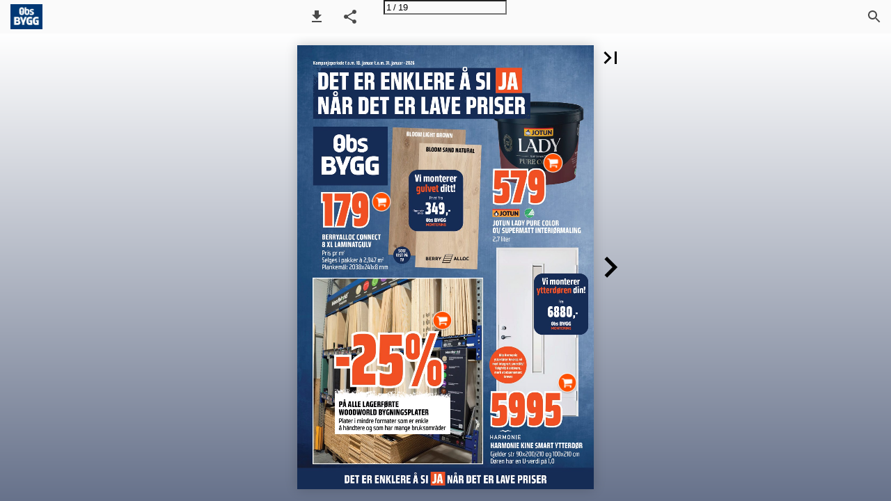

--- FILE ---
content_type: text/html; charset=utf-8
request_url: https://kundeavis-obsbygg.coop.no/hordaland/?page=0
body_size: 41792
content:


<!DOCTYPE html>
<html lang="no">
<head prefix="og: http://ogp.me/ns#">
	<meta charset="utf-8" />
	<meta name="viewport" content="initial-scale=1.0, minimum-scale=1.0, maximum-scale=1.0, user-scalable=no, width=device-width" />

	
	

<meta property="og:title" content="hordaland-4--B384179D.pdf—side 0" />
<meta property="og:url" content="https://kundeavis-obsbygg.coop.no/hordaland/?page=0" />
<meta property="og:description" content="Ukens Obs Bygg kundeavis / tilbudsavis " />
<meta property="og:image" content="https://pz-ipaper-production-flipbooks-cdn.b-cdn.net/OpenGraphImage.ashx?v=[base64]" />
<meta property="og:type" content="website" />
	
	<meta name="robots" content="index, follow"/>
	<meta name="robots" content="noarchive" />
	<meta name="robots" content="noimageindex" />
	<meta name="robots" content="nopreview" />
	<meta name="google" content="notranslate" />

	
	<meta name="description" content="Ukens Obs Bygg kundeavis / tilbudsavis " />


	<title>hordaland-4--B384179D.pdf—side 0</title>
	
	<link rel="canonical" href="https://kundeavis-obsbygg.coop.no/hordaland/" />

	
	<link id="favicon" rel="shortcut icon" href="https://pz-ipaper-production-flipbooks-files-cdn.b-cdn.net/iPaper/Files/Optimize/8f25b2eb-51e7-4b03-b1f9-727d793a3b2e.png">
	<link rel="icon" href="https://pz-ipaper-production-flipbooks-files-cdn.b-cdn.net/iPaper/Files/Optimize/8f25b2eb-51e7-4b03-b1f9-727d793a3b2e.png" >
	<link rel="apple-touch-icon" href="https://pz-ipaper-production-flipbooks-files-cdn.b-cdn.net/iPaper/Files/Optimize/8f25b2eb-51e7-4b03-b1f9-727d793a3b2e.png">

	<link type="text/css" rel="stylesheet" id="flipbook-base-style" href="https://pz-ipaper-production-flipbooks-cdn.b-cdn.net/Cache/508/508.6.0.0/Frontend-Desktop/desktop.bundle_gzip.css" crossorigin />

	
	
	<script type="text/javascript">window.staticSettings ={"styles":{"4961":{"bc":"#000000","bwh":null,"fa":0.0,"name":"Transparent","fch":null,"bch":null,"bw":0.0,"fah":null,"hs":false,"fc":"#000000"},"-1":{"bc":"#000000","bwh":null,"fa":1.0,"hs":false,"fch":null,"bch":null,"bw":0.0,"fah":null,"name":"","fc":"transparent"}},"url":"/hordaland/","countryCode":47,"paperId":2998579,"licenseId":1854,"name":"hordaland-4--B384179D.pdf","pageTitle":"hordaland-4--B384179D.pdf—side 0","pageTitleUndecorated":"hordaland-4--B384179D.pdf","frontendDomain":"ipaper.ipapercms.dk","paperCompleteUrl":"https://kundeavis-obsbygg.coop.no/hordaland/","account":{"hash":"4987ea84-48a0-4e62-9a2c-e104ed61a475","fileExtensionsToOptimize":["jpeg","jpg","gif","webp","png"]},"image":{"normalWidth":683,"normalHeight":1024,"thumbWidth":100,"zoomWidth":1110,"zoomHeight":1665},"pages":[1,2,3,4,5,6,7,8,9,10,11,12,13,14,15,16,17,18,19],"spreads":[[1],[2,3],[4,5],[6,7],[8,9],[10,11],[12,13],[14,15],[16,17],[18,19]],"enrichments":{"chunkUrls":{"1-19":"https://pz-ipaper-production-flipbooks-cdn.b-cdn.net/iPaper/Papers/0f50c791-dd15-46a7-b005-a8595ccc3d55/Enrichments/v1/1768812807/qAY3iGv3ZE2T5xVtfnzlQSP60eyJQpmE9rPgcbjVmfg7I0RbkAYl66lv1hZ6Nuc8/Page1-19.json?Policy=[base64]\u0026Signature=AjYDG8cmY8cSwOaSp7G9AefeTBE9RCT4RzEzLWVDkToQeVueVIj8QJlLKVxYK~cL2oc7EqDJY6UcSWuhDVIX6bZsAMr~4pk7ELPkEjtBtm2IZPV8l8o0Z0cpb13-b9aDG5oW8QIzdvY1nnZgRTeNS4UbA6lAioVkD-Ec6Mx6yP8_\u0026Key-Pair-Id=APKAIPGQN6BDBMBZ2LCA"},"pageChunksIndexes":{"1":"1-19","2":"1-19","3":"1-19","4":"1-19","5":"1-19","6":"1-19","7":"1-19","8":"1-19","9":"1-19","10":"1-19","11":"1-19","12":"1-19","13":"1-19","14":"1-19","15":"1-19","16":"1-19","17":"1-19","18":"1-19","19":"1-19"}},"initialSpreads":[[1],[2,3]],"initialSpreadsIndexes":[0,1],"infotext":{"alignment":"top left","hasContent":false,"rawSourceMode":false},"newsticker":{"entries":[]},"pdf":{"isExternal":false},"shop":{"allowCustomItem":false,"clearBasketOnCheckout":false,"defaultCountryCode":47,"externalBasketUrl":"","externalJsonShopLinks":false,"hidePrices":false,"hovertext":"[name]","icon":"svg-icon-shop-basket--1","isUsingDefaultShopIcon":true,"limitProductsInBasket":99,"limitProductsInBasketText":"Cart already contains the maximum allowed number of this item.","minimumBasketValue":null,"minimumBasketValueText":"Add items for [remainingValue] or more before proceeding with checkout.","continueShoppingText":null,"emptyCartText":null,"toastItemAddedText":null,"toastCartCtaText":null,"checkoutOptions":{"primary":[{"id":"EmailCheckout","type":"EmailCheckout","label":""}],"secondary":[{"id":null,"type":"PrintCheckout","label":null}],"data":{"emailCheckout":[{"id":"EmailCheckout","fieldsJson":{"fields":[{"name":"Recipient name","type":"SingleLine","required":true,"params":{"validation":null},"defaultValue":""},{"name":"Recipient email","type":"Email","required":true,"params":{"isRecipient":true},"defaultValue":""},{"name":"Sender name","type":"SingleLine","required":true,"params":{"validation":null},"defaultValue":""},{"name":"Sender email","type":"Email","required":true,"params":{"isRecipient":false},"defaultValue":""}]},"header":null,"introductionMessage":"Please fill out the details below.","confirmationMessage":"Thank you!"}],"shopIntegrationCheckout":[]}}},"share":{"isSharingEnabled":true},"colors":{"preloaderBottomColor":"FFFFFF","preloaderTopColor":"FFFFFF","catalogBackground":"#FFFFFF","catalogBackgroundGradientBottom":"#67728b","toolbarBackground":"#FAFAFA","toolbarIcon":"#4A4A4A","toolbarMenuText":"#1D1D1D","moduleBackground":"#4A4A4A","moduleText":"#FAFAFA","moduleEntryBackground":"#F5F5F5","moduleEntryText":"#1D1D1D","navigationBackground":"#FFFFFF","navigationIcon":"#4A4A4A","callToActionBackground":"#16A085","callToActionText":"#FFFFFF"},"config":{"isStartOnSpread":false,"pageNumber":0,"backgroundImage":null,"isCrossFade":false,"firstNumberedPage":1,"disableStandardUI":false,"disableNavigationBars":false,"mobileInterfaceState":"","isBuildAFlipbook":false,"buildAFlipbookId":null,"systemCulture":"en-US","countryCodes":[{"areaCode":43,"name":"Austria"},{"areaCode":54,"name":"Argentina"},{"areaCode":32,"name":"Belgium"},{"areaCode":387,"name":"Bosnia and Herzegovina"},{"areaCode":55,"name":"Brazil"},{"areaCode":359,"name":"Bulgaria"},{"areaCode":56,"name":"Chile"},{"areaCode":86,"name":"China"},{"areaCode":57,"name":"Colombia"},{"areaCode":385,"name":"Croatia"},{"areaCode":420,"name":"Czech Republic"},{"areaCode":45,"name":"Denmark"},{"areaCode":372,"name":"Estonia"},{"areaCode":298,"name":"Faroe Islands"},{"areaCode":358,"name":"Finland"},{"areaCode":33,"name":"France"},{"areaCode":49,"name":"Germany"},{"areaCode":30,"name":"Greece"},{"areaCode":36,"name":"Hungary"},{"areaCode":354,"name":"Iceland"},{"areaCode":353,"name":"Ireland"},{"areaCode":39,"name":"Italy"},{"areaCode":81,"name":"Japan"},{"areaCode":7,"name":"Kazakhstan"},{"areaCode":371,"name":"Latvia"},{"areaCode":370,"name":"Lithuania"},{"areaCode":389,"name":"Macedonia"},{"areaCode":60,"name":"Malaysia"},{"areaCode":356,"name":"Malta"},{"areaCode":52,"name":"Mexico"},{"areaCode":47,"name":"Norway"},{"areaCode":51,"name":"Peru"},{"areaCode":63,"name":"Philippines"},{"areaCode":48,"name":"Poland"},{"areaCode":351,"name":"Portuguese"},{"areaCode":40,"name":"Romania"},{"areaCode":7,"name":"Russia"},{"areaCode":381,"name":"Serbia"},{"areaCode":421,"name":"Slovakia"},{"areaCode":386,"name":"Slovenia"},{"areaCode":34,"name":"Spain"},{"areaCode":46,"name":"Sweden"},{"areaCode":41,"name":"Switzerland"},{"areaCode":66,"name":"Thailand"},{"areaCode":31,"name":"The Netherlands"},{"areaCode":90,"name":"Turkey"},{"areaCode":380,"name":"Ukraine"},{"areaCode":971,"name":"United Arab Emirates"},{"areaCode":44,"name":"United Kingdom"},{"areaCode":1,"name":"United States"},{"areaCode":84,"name":"Vietnam"}],"isFirstPageCentered":true,"useUpdatedZoomLogic":false},"forwardParams":{},"openTableOfContents":false,"useAsyncScriptLoading":true,"scripts":[{"integrationName":"FacebookTrackingPixelJavascriptIntegration","requiredConsent":"Advertising","scripts":[{"attributes":[{"name":"src","value":"https://connect.facebook.net/en_US/fbevents.js"},{"name":"async","value":"true"}],"source":null},{"attributes":[],"source":"\r\n\t\t\t\t\tvar n = fbq = function() {\r\n\t\t\t\t\t\tn.callMethod ? n.callMethod.apply(n.arguments) : n.queue.push(arguments);\r\n\t\t\t\t\t}\r\n\r\n\t\t\t\t\tif (!window._fbq) {\r\n\t\t\t\t\t\twindow._fbq = n;\r\n\t\t\t\t\t\tn.push = n;\r\n\t\t\t\t\t\tn.loaded = !0;\r\n\t\t\t\t\t\tn.version = \u00272.0\u0027;\r\n\t\t\t\t\t\tn.queue = [];\r\n\t\t\t\t\t}\r\n\r\n\t\t\t\t\tfbq(\u0027init\u0027, \u0027491740951006234\u0027);\r\n\t\t\t\t\tfbq(\u0027track\u0027, \u0027PageView\u0027);\r\n\t\t\t\t"}]},{"integrationName":"GoogleTagManagerJavascriptIntegration","requiredConsent":"Advertising","scripts":[{"attributes":[],"source":"\r\n\t\t\t\t\twindow.dataLayer = window.dataLayer || [];\r\n\t\t\t\t\twindow.dataLayer.push({\r\n\t\t\t\t\t\t\u0027gtm.start\u0027: new Date().getTime(),\r\n\t\t\t\t\t\tevent: \u0027gtm.js\u0027\r\n\t\t\t\t\t});\r\n\t\t\t\t"},{"attributes":[{"name":"src","value":"//www.googletagmanager.com/gtm.js?id=GTM-PXJ8LZ"},{"name":"async","value":"true"}],"source":null}]},{"integrationName":"PopupsJavascriptIntegration","requiredConsent":"Advertising","scripts":[{"attributes":[],"source":"(function(i,P,a,p,e,r){\r\nvar d=i.document,l=i.location,o=l.origin||(l.protocol+\u0027//\u0027+l.hostname),b=o+l.pathname+l.search;\r\nif(d.getElementById(a=a+\u0027-\u0027+e))return;\r\nr=d.querySelector(P).parentNode.appendChild(d.createElement(P));\r\nr.id=a;r.async=1;r.src=p+(+new Date)+\u0027/\u0027+e+\u0027.js\u0027+\u0027?iper=\u0027+encodeURIComponent(b)})\r\n(window,\u0027script\u0027,\u0027ipaper-embeds\u0027,\u0027https://embeds.ipaper.io/v2/\u0027,\u0027MTYtMTg1NA==\u0027);"}]}],"seo":{"isAdobeAnalyticsEnabled":false,"isGoogleAnalyticsEnabled":false,"isGoogleAnalyticsLinkerPluginEnabled":false,"isGoogleTagManagerEnabled":true,"googleAnalyticsPropertyType":0,"googleAnalyticsID":"","googleAnalyticsLinkerDomains":null,"googleAnalyticsTrackerNames":[],"googleAnalyticsAllowEventBleeding":false,"googleTagManagerID":"GTM-PXJ8LZ"},"pageTexts":["Kampanjeperiode f.o.m. 18. januar t.o.m. 31. januar - 2026 DET ER ENKLERE Å SI JA NÅR DET ER LAVE PRISER BLOOM LIGHT BROWN BLOOM SAND NATURAL 179 BERRYALLOC CONNECT 8 XL LAMINATGULV Pris pr m² Selges i pakker à 2,947 m² Plankemål: 2038x241x8 mm Vi monterer gulvet ditt! Pr m 2 fra Oppmøte 890,- 3 4 9 ,- SOM VIST PÅ TV 579 JOTUN LADY PURE COLOR 01/ SUPERMATT INTERIØRMALING 2,7 liter Vi monterer ytterdøren din! Fra 6880 ,- -25% PÅ ALLE LAGERFØRTE WOODWORLD BYGNINGSPLATER Plater i mindre formater som er enkle å håndtere og som har mange bruksområder Alle Harmonie ytterdører leveres nå med integrert smartlås! Valgfritt å aktivere, merk at abonnement kreves 5995 HARMONIE KINE SMART YTTERDØR Gjelder str 90x200/210 og 100x210 cm Døren har en U-verdi på 1,0 DET ER ENKLERE Å SI JA NÅR DET ER LAVE PRISER","DET ER ENKLERE Å SI JA NÅR OPPUSSING ER BILLIG -25% PÅ ALLE LAGERFØRTE SOM VIST PÅ WOODWORLD BYGNINGSPLATER TV Plater i mindre formater som er enkle å håndtere og som har mange bruksområder CASTLE OAK PEPPER OAK 799 SPILEPANEL Pris pr plate Mål (HxBxL) 21x300x2400 mm Selges i 2 pk","205 OSB PLATE 12 MM Pris pr plate Mål 12x600x2400 mm 419 OSB PLATE 12 MM Pris pr plate Mål 12x1200x2400 mm 169 KRYSSFINERPLATE K20/70 Pris pr plate Mål: 12x2410x290 mm 199 KRYSSFINERPLATE K20/70 Pris pr plate Mål: 15x2410x290 mm","14990 ADURO 9 PEISOVN Oppvarmingsareal 30-140 m² Vi monterer peisen din! Fra 6880 ,- STORE INNKJØP GIR LAVE PRISER! 1499 MILL CONVECTION MAX WIFI 1500 W HVIT GULVOVN Romstørrelse opptil 22 m² SOM VIST PÅ TV DET ER ENKLERE Å SI JA NÅR DET ER LAVE PRISER","DET ER ENKLERE Å SI JA NÅR MALINGEN ER BILLIG 199 BUTINOX STILFULLT TREVERK INTERIØRMALING Gjelder glansgrad 05, 15 og 40 0,68 liter 1299 TRESTJERNER 15/SILKEMATT PREMIUM GULVMALING 2,7 liter DET ER ENKLERE Å SI JA NÅR DET ER LAVE PRISER","579 SOM VIST PÅ TV JOTUN LADY PURE COLOR 01/ SUPERMATT INTERIØRMALING 2,7 liter 449 JOTUN LADY BALANCE 05/MATT INTERIØRMALING 2,7 liter 249 JOTUN VEGG \u0026 TAK 05/MATT INTERIØRMALING 2,7 liter 379 JOTUN LADY PERFECTION TAK 02/HELMATT INTERIØRMALING 2,7 liter","ALLTID LAVPRIS PÅ MALING OG TILBEHØR! -30% PÅ ALLE OVERMALBAR OG DEKORTAPETER FRA STOREYS Utvalget varierer fra butikk til butikk 189 INFRA MEDIUMSPARKEL 10 liter 429 CASCO PREMIUM TAPET VEGGLIM 5 liter 59 RED DEVIL ONE TIME LETTVEKTSPARKEL 0,3 liter DET ER ENKLERE Å SI JA NÅR DET ER LAVE PRISER","179 BERRYALLOC CONNECT 8 XL SOM VIST PÅ LAMINATGULV TV Pris pr m² Selges i pakker à 2,947 m² Plankemål: 2038x241x8 mm BLOOM LIGHT BROWN BLOOM SAND NATURAL 149 BERRYALLOC GULVLIST 14x60 mm Vi monterer gulvet ditt! Pr m 2 fra Oppmøte 890,- 3 4 9 ,- DET ER ENKLERE Å SI JA NÅR GULVET ER BILLIG","SKAGERAKEIK 249 HAV BY PERGO VINYLGULV Pris pr m² Selges i pakker à 2,837m² Plankemål: 1251x189x4 mm ØSTERSJØEIK Vi monterer gulvet ditt! Pr m 2 fra Oppmøte 890,- 3 4 9 ,- PURE OAK PURE MIST OAK 329 PERGO LILLEHAMMER 1-STAV LAMINATGULV Pris pr m² Selges i pakker à 2,048 m² Plankemål: 1380x212x9 mm BEIGE WASHED OAK BEIGE VALLEY OAK 379 PERGO LYSEFJORD PAD PRO RIGID 1-STAV VINYLGULV M/UNDERLAG Pris pr m² Selges i pakker à 1,873 m² Plankemål: 1494x209x5+1 mm BEIGE OAK SUNSET OAK 179 LAGER- TØMMING TOPP BY PERGO FINERT EIKEGULV Pris pr m² Selges i pakker à 2,514 m² Plankemål: 1203x190x7,2 mm EIK NATUR 569 FJELL BY PERGO FINERT EIKEGULV Pris pr m² Selges i pakker à 2,388 m² Plankemål: 2050x233x10 mm 129 PERGO GULVLIST TIL LILLEHAMMER LAMINATGULV Mål: (LxTxH) 2400x12x58 mm 199 PERGO GULVLIST TIL VINYLGULV Mål: (LxTxH) 2400x12x58 mm 469 PERGO SMART UNDERLAY GULVUNDERLAG Bygger kun 3 mm 199 OPTI-STEP™ 1003 2 MM UNDERLAGSFOAM Mål: (BxL)1,2x12,5 meter (15 m²)","PRISFEST PÅ DØRER! - HER ER DET MYE Å SPARE 1690 HARMONIE SMART TASTATUR TIL DØRLÅS Vi monterer ytterdøren din! Fra 6880 ,- Alle Harmonie ytterdører leveres nå med integrert smartlås! Valgfritt å aktivere, merk at abonnement kreves Alle Harmonie ytterdører leveres nå med integrert smartlås! Valgfritt å aktivere, merk at abonnement kreves SOM VIST PÅ TV 5995 HARMONIE KINE SMART YTTERDØR Gjelder str 90x200/210 og 100x210 cm Døren har en U-verdi på 1,0 4595 HARMONIE SILJE YTTERDØR Gjelder str 90x200/210 og 100x210 cm Døren har en U-verdi på 1,0 DET ER ENKLERE Å SI JA NÅR DET ER LAVE PRISER","1295 HARMONIE ASK 3-SPEIL KOMPAKT INNERDØR Gjelder str 80x200/210 og 90x200/210 cm Vi monterer innerdøren din! Fra 4380 ,- 899 HARMONIE KARMSIDER MED DEMPELIST Gjelder str 200 og 210 cm 219 HARMONIE KARMOVERSTYKKE MED DEMPELIST Gjelder str 80 og 90 cm 599 HARMONIE ASK 3-SPEIL LETT INNERDØR Gjelder str 80x200/210 og 90x200/210 cm DET ER ENKLERE Å SI JA NÅR DET ER LAVE PRISER","KJENTE MERKEVARER TIL LAVE PRISER! 1995 SCHEPPACH HL460 VEDKLØYVER 4 tonns hydraulisk kløyvekraft 1995 SCHEPPACH HS410 VEDKAPPSAG Kraftig 2200 W motor 2495 SCHEPPACH HL570LS HYDRAULISK VEDKLØYVER 5 tonn kløyvekraft for løv- og bartre DET ER ENKLERE Å SI JA NÅR DET ER LAVE PRISER","7495 RYOBI R18CK7-2C20LB VERKTØYSETT Leveres med to 2 Ah batterier, lader og verktøykasse Inneholder 7 stk One+ 18 V maskiner og litt håndverktøy 2495 DEWALT DWS773 1300 W KAPP- OG GJÆRSAG kuttedybde 60 mm ved 90 grader 5495 DEWALT DWE7485EXB 1850 W BORDSAG Maks kuttedybde ved 90°: 65 mm 3295 MAKITA SP6000J 1300 W DYKKSAG Maks skjæredybde ved 45°/90°: 40/56 mm 499 BLACK+DECKER BEW200K-QS 4-I-1 MULTISLIPER Effekt: 200 W DET ER ENKLERE Å SI JA NÅR DET ER LAVE PRISER","2490 BOHEM SMART HØYSKAP Mål (HxBxL): 172,8x30x35 cm 3190 BOHEM SMART BADEROMSMØBEL 50 CM Ferdigmontert møbelsett med servant, servantskap og speil DET ER ENKLERE Å SI JA NÅR BADEROMMET ER BILLIG 800 3790 DUXA TINA HØYSKAP DUXA PORSELEN SERVANT 60 CM Leveres formontert Mål (HxBxD): 160x35x35 cm Passer til Duxa sine baderomsserier Tina, Sara og Ella Kommer i bredde: 60, 80 og 100 cm 3695 DUXA TINA BADEROMSMØBEL 60 CM Leveres ferdig montert Servantbatteri er ikke inkludert","1999 BENKEPLATE HELTRE EIK Mål: (HxLxB) 27x3020x635 mm ALLTID LAVE PRISER HOS OBS BYGG! 2999 BENKEPLATE HELTRE EIK Mål: (HxLxB) 40x3020x635 mm DET ER ENKLERE Å SI JA NÅR DET ER LAVE PRISER","DET ER ENKLERE Å SI JA NÅR DET ER LAVE PRISER 3495 FCC VOLCANO MEDIUM SVART EMALJERT BÅLTØNNE Mål 49,6x50 cm 2995 FCC VOLCANO BORD TIL BÅLTØNNE Mål (ØxH) 109x51 cm 2995 FCC VOLCANO TREND STOL Mål (BxDxH) 88,4x63,8x85 cm Gå ikke glipp av kjøpeutbytte! Coops butikker tar vederlagsfritt imot kasserte EE-produkter tilsvarende de som selges i butikken KOKSTAD: 7-22 (8-19) HAR DRIVE-IN ÅSANE: 7-22 (8-19) HAR DRIVE-IN LAGUNEN: 9-21 (9-18) MIDTUN: 7-22 (8-19) HAR DRIVE-IN STRAUME: 7-22 (8-19) HAR DRIVE-IN VOSS: 7-21 (8-19) HAR DRIVE-IN (Voss har ingen monteringstjenester) Kampanjeperiode f.o.m. 18. januar t.o.m. 31. januar - 2025. Enkelte varer lagerføres ikke av alle utsalg. Forbehold om trykkfeil og utsolgt. Inkognito.no","Nå deler vi rekordstort kjøpeutbytte! Sjekk hvor mye du har spart i Coop-appen.","Spar penger som medlem i Coop Kuponger Rabatter på utvalgte varer til deg! Kjøpeutbytte Minst 1% kjøpeutbytte på alt du handler. Min kundeavis I Min kundeavis finner du alle aktuelle tilbud og rabatter i din nærmeste eller utvalgte butikk. Aktiver Coopay i appen og betal med mobilen. Gjennom året får du eksklusive medlemskupp på populære varer. Bli medlem nå Send SMS “Coop” til 2330 Last ned Coop-appen"],"device":{"isMobile":false,"isTablet":false,"isDesktop":true},"aws":{"url":"https://pz-ipaper-production-flipbooks-cdn.b-cdn.net/iPaper/Papers/0f50c791-dd15-46a7-b005-a8595ccc3d55/","fileOptimizedUrl":"https://pz-ipaper-production-flipbooks-files-cdn.b-cdn.net/iPaper/Files/Optimize/","fileUrl":"https://pz-ipaper-production-flipbooks-files-cdn.b-cdn.net/iPaper/Files/","policy":"Policy=[base64]\u0026Signature=DWgtwCifdOXPJVt7tVa~x7~bD~gbYnUtpJsshxiRWJhdD5MZWUnwfv0cBupOz5zXM4leDF2gQJTWHb-6UiEodPGB1YkwFnysCHHOUM07n3KiFfKFWoOd0aeq6lnclMvEMh05Ewfo4lx2mlzpwBb5mVLOu5igJqspZ7hpjnjiLDw_\u0026Key-Pair-Id=APKAIPGQN6BDBMBZ2LCA"},"cookieConsent":{"isEnabled":false,"policyTemplate":"None","externalPrivacyPolicyUrl":null,"showCookieIcon":true,"cookieIconColor":"16A085","linkTextColor":"16A085","backgroundImage":"","backgroundColor":"1A252B","buttonBackgroundColor":"16A085","buttonTextColor":"FFFFFF","secondaryButtonBackgroundColor":"D8D8D8","secondaryButtonTextColor":"000000"},"language":{"downloadPdfviewHeader":"Last ned PDF-fil","emailSuccess":"E-posten ble sendt","shopPriceCurrency":"DKK","inputTooShort":"Må være minst antall [minLength] tegn","aria":{"ariaDecreaseQuantity":"Reduser mengde","ariaIncreaseQuantity":"Øk mengde","ariaCurrentQuantity":"Nåværende mengde","ariaRemoveItem":"Fjern vare fra {0}","ariaDecreaseQuantityMinLimit":"Mengden kan ikke reduseres ytterligere, vennligst fjern varen.","ariaPageNumber":"Side {0}","ariaPageFirst":"Første side","ariaPagePrevious":"Forrige side","ariaPageNext":"Neste side","ariaPageLast":"Siste side","ariaPopupMediaGalleryDot":"Media {0} av {1}","ariaProductViewModal":"Produktvisningsvindu","enrichment":{"type_downloadfile":"Last ned PDF-fil","type_formitem":"Åpne skjema. {0}","type_internal":"Gå til side {0}","type_menu":"Åpne meny. {0}","type_opendisplay":"Åpne visning. {0}","type_paper":"Gå til en annen Flipbook","type_popupmediagallery":"Åpne mediegalleri","type_popupcontent":"Åpne popup-innhold. {0}","type_popupframe":"Åpne innebygd ramme","type_shopitem":"Legg til produkt {0} i {1}","type_shopitemmenu":"Åpne produktmeny","type_detailedshopitem":"Åpne produktdetaljer {0}","type_shopmultivariant":"Åpne produktvarianter","type_mail":"Send e-post til {0}","type_product":"Åpne produktdetaljer: {0}","type_productlink":"Åpne produktlenke: {0}","type_productframe":"Åpne produkt i ramme: {0}","type_productaddtocart":"Legg til produkt {0} i {1}"}},"generic":{"close":"Lukk","download":"Download","email":"Epost","error":"Det oppsto en feil","copy":"Kopier","cancel":"Avbryt","viewFlipbook":"Se flipbook","page":"side","previous":"Forrige","next":"neste","scanQrCode":"Skan QR koden med din mobile enhet for å fortsette","share":"Del","flipbookLinkCopied":"Link er kopiert til utklippstavlen","openNewTab":"Åpne i ny fane","openFullscreen":"Åpne i fullskjerm","continue":"Fortsett","send":"Send"},"archive":{"title":"Arkiv"},"attachments":{"title":"Filer","download":"Last ned"},"builder":{"title":"Lag din egen flipbook","addPage":"Tilføy side","movePage":"Flytt side","selectPages":"Velg sider","preview":"Forhåndsvisning","previewFlipbook":"Gjennomse flipbook","buildFlipbook":"Lag flipbook","tapPagesToRearrange":"Trykk på sidene for å omarrangere","shareModalTitle":"Flipbook opprettet"},"cookieConsent":{"accept":"Godta","acceptAll":"Godta alle","acceptSelected":"Godta valgt","declineAll":"Avslå alle","cookiePolicy":"Retningslinjer for informasjonskapsler","description":"Vi bruker informasjonskapsler for å gi deg en bedre opplevelse. Hvis du klikker på \u0022Godta\u0022, får du bare de informasjonskapslene som er strengt nødvendige for at nettstedet skal virke.","acceptAllDescription":"Hvis du klikker på \u0022Godta alle\u0022, samtykker du i lagring av informasjonskapsler på enheten din med formål om å forbedre navigeringen på nettstedet, analysere bruken av nettstedet og bidra til markedsføringsinitiativene våre.","settingsDescription":"Via innstillingene kan du endre hvilke informasjonskapsler som lagres, eller oppdatere preferansene dine.","functionalCookiesDefinition":"Disse informasjonskapslene lar nettstedet tilby bedre funksjoner og personlige alternativer. Eksempel: valg av skriftstørrelse osv.","functionalCookiesName":"Funksjonalitet","advertisingCookiesDefinition":"Disse informasjonskapslene brukes for å vise annonser som er mer relevante for deg og dine interesser. De lagrer ikke personlig informasjon, men er basert på nettleserhistorikken din.","advertisingCookiesName":"Annonser","necessaryCookiesDefinition":"Disse informasjonskapslene er essensielle for grunnleggende funksjonalitet som navigering, tilgang til sikret innhold og å huske innholdet i handlekurven din mens du er inne på nettstedet.","necessaryCookiesName":"Strengt nødvendig","performanceCookiesDefinition":"Disse informasjonskapslene lar oss telle antall besøk og trafikkilder samt hvordan nettstedet brukes. Dette brukes til å øke ytelsen. All informasjon sammenstilles og er derfor anonym.","performanceCookiesName":"Ytelse","setPreferences":"Angi innstillinger","settings":"Innstillinger","title":"Vi bruker informasjonskapsler"},"tableofcontents":{"title":"Innholdsfortegnelse"},"search":{"title":"Søk","placeholder":"Skriv inn søkeord","noResults":"Ingen resultater funnet","singleResult":"Resultater","pluralResults":"Resultater","catalogResults":"Publikasjon","archiveResults":"Arkiv","pageLabel":"Side","noResultsFoundInFlipbook":"Ingen resultater funnet i flipbook","countedResultsInArchive":"{0} i arkivet"},"share":{"title":"Del Flipbook"},"shop":{"title":"Handlekurv","basketIsEmpty":"Din handlekurv er tom","productName":"Varenavn","productDescription":"Beskrivelse","productPrice":"Pris","unitPrice":"Pris per enhet","total":"Totalpris","amount":"Antall","itemWithNumber":"{0} vare","itemsWithNumber":"{0} varer","addToBasket":"Legg i handlekurven","shopNow":"Kjøp nå","checkout":"Butikk","print":"Skriv ut","addCustomItem":"Legg til eget produkt","readMore":"Les mer","variantSelectPlaceholder":"Velg...","addedToCart":"Lagt til i handlekurv","continueShopping":"Fortsett å handle","subtotal":"Total","viewInCart":"Se handlekurv","email":{"checkout":"Epost","recipientName":"Mottakers navn","recipientEmail":"Mottakers epost","senderName":"Avsenders navn","senderEmail":"Avsenders epost"},"whatsapp":{"checkout":"WhatsApp kasse"},"viber":{"checkout":"Viber kasse","useDesktopApp":"Bruk Viber skrivebords app"}},"validation":{"required":"Dette feltet er obligatorisk.","remote":"Vennligst rett dette feltet.","email":"Oppgi en gyldig epostadresse.","url":"Angi en gyldig URL.","date":"Angi en gyldig dato.","dateISO":"Angi en gyldig dato (ÅÅÅÅ-MM-DD).","number":"Angi et gyldig nummer.","digits":"Skriv kun tall.","equalTo":"Skriv samme verdi igjen.","maxlength":"Maksimalt {0} tegn.","minlength":"Minimum {0} tegn.","rangelength":"Angi minimum {0} og maksimum {1} tegn.","range":"Angi en verdi mellom {0} og {1}.","max":"Angi en verdi som er mindre eller lik {0}.","min":"Angi en verdi som er større eller lik {0}.","step":"Skriv inn et multiplum av {0}"}},"system":{"loggingLabel":"prod","assemblyVersion":"508.6.0.0"},"modules":{"hasArchive":false,"hasBac":false,"hasDownloadPdf":true,"hasFilePublisher":false,"hasNewsTicker":false,"hasSearch":true,"hasShop":false,"hasTableOfContents":false},"layout":{"hasAppFooter":false},"gatedContent":null};window.dataStore = {"flipbookName":"hordaland-4--B384179D.pdf","flipbookTitle":"hordaland-4--B384179D.pdf","flipbookUrl":"https://kundeavis-obsbygg.coop.no/hordaland/","languageCode":"no"};document.domain = 'coop.no';</script>
</head>
<body class="desktop has-app-topbar   centerpage spread-0">
	<div id="disable-interaction-overlay"></div>

	

<noscript>
	<h1>hordaland-4--B384179D.pdf</h1>
	
	<p>Spar penger som medlem i Coop Kuponger Rabatter p&#229; utvalgte varer til deg! Kj&#248;peutbytte Minst 1% kj&#248;peutbytte p&#229; alt du handler. Min kundeavis I Min kundeavis finner du alle aktuelle tilbud og rabatter i din n&#230;rmeste eller utvalgte butikk. Aktiver Coopay i appen og betal med mobilen. Gjennom &#229;ret f&#229;r du eksklusive medlemskupp p&#229; popul&#230;re varer. Bli medlem n&#229; Send SMS “Coop” til 2330 Last ned Coop-appen</p>
	
	<a href='?Page=1'>side 1</a>
</noscript>

	
	<svg style="width: 0; height: 0; visibility: hidden; pointer-events: none;">

	<!-- Google Material Icons -->
	<symbol id="svg-icon-add" viewBox="0 0 24 24">
		<path d="M19 13h-6v6h-2v-6H5v-2h6V5h2v6h6v2z" />
	</symbol>
	<symbol id="svg-icon-arrow-drop-down" viewBox="0 0 24 24">
		<path d="M7 10l5 5 5-5z" />
	</symbol>
	<symbol id="svg-icon-check" viewBox="0 0 24 24">
		<path d="M9 16.17L4.83 12l-1.42 1.41L9 19 21 7l-1.41-1.41z" />
	</symbol>
	<symbol id="svg-icon-check-circled" viewBox="0 -960 960 960">
		<path d="m421-298 283-283-46-45-237 237-120-120-45 45 165 166Zm59 218q-82 0-155-31.5t-127.5-86Q143-252 111.5-325T80-480q0-83 31.5-156t86-127Q252-817 325-848.5T480-880q83 0 156 31.5T763-763q54 54 85.5 127T880-480q0 82-31.5 155T763-197.5q-54 54.5-127 86T480-80Z"/>
	</symbol>
	<symbol id="svg-icon-delete" viewBox="0 0 24 24">
		<path d="M6 19c0 1.1.9 2 2 2h8c1.1 0 2-.9 2-2V7H6v12zM19 4h-3.5l-1-1h-5l-1 1H5v2h14V4z" />
	</symbol>
	<symbol id="svg-icon-chevron-left" viewBox="0 0 24 24">
		<path d="M15.41 7.41L14 6l-6 6 6 6 1.41-1.41L10.83 12z" />
	</symbol>
	<symbol id="svg-icon-chevron-right" viewBox="0 0 24 24">
		<path d="M10 6L8.59 7.41 13.17 12l-4.58 4.59L10 18l6-6z" />
	</symbol>
	<symbol id="svg-icon-close" viewBox="0 0 24 24">
		<path d="M19 6.41L17.59 5 12 10.59 6.41 5 5 6.41 10.59 12 5 17.59 6.41 19 12 13.41 17.59 19 19 17.59 13.41 12z" />
	</symbol>
	<symbol id="svg-icon-code" viewBox="0 0 24 24">
		<path d="M9.4 16.6L4.8 12l4.6-4.6L8 6l-6 6 6 6 1.4-1.4zm5.2 0l4.6-4.6-4.6-4.6L16 6l6 6-6 6-1.4-1.4z" />
	</symbol>
	<symbol id="svg-icon-copy" viewBox="0 0 24 24">
		<path d="M16 1H4c-1.1 0-2 .9-2 2v14h2V3h12V1zm3 4H8c-1.1 0-2 .9-2 2v14c0 1.1.9 2 2 2h11c1.1 0 2-.9 2-2V7c0-1.1-.9-2-2-2zm0 16H8V7h11v14z" />
	</symbol>
	<symbol id="svg-icon-email" viewBox="-2 -2 20 20">
		<path d="M14.4 4.8V3.1L8 7.2 1.6 3.1v1.6l6.4 4 6.4-3.9zm0-3.3c.4 0 .8.2 1.1.5s.5.7.5 1.1v9.7c0 .4-.2.8-.5 1.1s-.7.5-1.1.5H1.6c-.4 0-.8-.2-1.1-.5s-.5-.6-.5-1V3.1c0-.4.2-.8.5-1.1s.7-.5 1.1-.5h12.8z" />
	</symbol>
	<symbol id="svg-icon-file-download" viewBox="0 0 24 24">
		<path d="M19 9h-4V3H9v6H5l7 7 7-7zM5 18v2h14v-2H5z" />
	</symbol>
	<symbol id="svg-icon-first" viewBox="0 0 24 24">
		<path d="M18.41 16.59L13.82 12l4.59-4.59L17 6l-6 6 6 6zM6 6h2v12H6z" />
	</symbol>
	<symbol id="svg-icon-folder" viewBox="0 0 24 24">
		<path d="M10 4H4c-1.1 0-1.99.9-1.99 2L2 18c0 1.1.9 2 2 2h16c1.1 0 2-.9 2-2V8c0-1.1-.9-2-2-2h-8l-2-2z" />
	</symbol>
	<symbol id="svg-icon-info" viewBox="0 0 24 24">
		<path d="M12 2C6.48 2 2 6.48 2 12s4.48 10 10 10 10-4.48 10-10S17.52 2 12 2zm1 15h-2v-6h2v6zm0-8h-2V7h2v2z" />
	</symbol>
	<symbol id="svg-icon-landscape" viewBox="0 0 24 24">
		<path d="M14 6l-3.75 5 2.85 3.8-1.6 1.2C9.81 13.75 7 10 7 10l-6 8h22L14 6z" />
	</symbol>
	<symbol id="svg-icon-last" viewBox="0 0 24 24">
		<path d="M5.59 7.41L10.18 12l-4.59 4.59L7 18l6-6-6-6zM16 6h2v12h-2z" />
	</symbol>
	<symbol id="svg-icon-menu" viewBox="0 0 24 24">
		<path d="M3 18h18v-2H3v2zm0-5h18v-2H3v2zm0-7v2h18V6H3z" />
	</symbol>
	<symbol id="svg-icon-move" viewBox="0 0 24 24">
		<path d="M10 9h4V6h3l-5-5-5 5h3v3zm-1 1H6V7l-5 5 5 5v-3h3v-4zm14 2l-5-5v3h-3v4h3v3l5-5zm-9 3h-4v3H7l5 5 5-5h-3v-3z" />
	</symbol>
	<symbol id="svg-icon-next" viewBox="0 0 24 24">
		<path d="M10 6L8.59 7.41 13.17 12l-4.58 4.59L10 18l6-6z" />
	</symbol>
	<symbol id="svg-icon-open-in-new" viewBox="0 0 24 24">
		<path d="M19 19H5V5h7V3H5c-1.11 0-2 .9-2 2v14c0 1.1.89 2 2 2h14c1.1 0 2-.9 2-2v-7h-2v7zM14 3v2h3.59l-9.83 9.83 1.41 1.41L19 6.41V10h2V3h-7z" />
	</symbol>
	<symbol id="svg-icon-play" viewBox="0 0 24 24">
		<path d="M8 5v14l11-7z" />
	</symbol>
	<symbol id="svg-icon-play-circled" viewBox="0 0 24 24">
		<path d="M10 16.5l6-4.5-6-4.5v9zM12 2C6.48 2 2 6.48 2 12s4.48 10 10 10 10-4.48 10-10S17.52 2 12 2zm0 18c-4.41 0-8-3.59-8-8s3.59-8 8-8 8 3.59 8 8-3.59 8-8 8z" />
	</symbol>
	<symbol id="svg-icon-previous" viewBox="0 0 24 24">
		<path d="M15.41 7.41L14 6l-6 6 6 6 1.41-1.41L10.83 12z" />
	</symbol>
	<symbol id="svg-icon-print" viewBox="0 0 24 24">
		<path d="M19 8H5c-1.66 0-3 1.34-3 3v6h4v4h12v-4h4v-6c0-1.66-1.34-3-3-3zm-3 11H8v-5h8v5zm3-7c-.55 0-1-.45-1-1s.45-1 1-1 1 .45 1 1-.45 1-1 1zm-1-9H6v4h12V3z" />
	</symbol>
	<symbol id="svg-icon-search" viewBox="0 0 24 24">
		<path d="M15.5 14h-.79l-.28-.27C15.41 12.59 16 11.11 16 9.5 16 5.91 13.09 3 9.5 3S3 5.91 3 9.5 5.91 16 9.5 16c1.61 0 3.09-.59 4.23-1.57l.27.28v.79l5 4.99L20.49 19l-4.99-5zm-6 0C7.01 14 5 11.99 5 9.5S7.01 5 9.5 5 14 7.01 14 9.5 11.99 14 9.5 14z" />
	</symbol>
	<symbol id="svg-icon-share" viewBox="0 0 24 24">
		<path d="M18 16.08c-.76 0-1.44.3-1.96.77L8.91 12.7c.05-.23.09-.46.09-.7s-.04-.47-.09-.7l7.05-4.11c.54.5 1.25.81 2.04.81 1.66 0 3-1.34 3-3s-1.34-3-3-3-3 1.34-3 3c0 .24.04.47.09.7L8.04 9.81C7.5 9.31 6.79 9 6 9c-1.66 0-3 1.34-3 3s1.34 3 3 3c.79 0 1.5-.31 2.04-.81l7.12 4.16c-.05.21-.08.43-.08.65 0 1.61 1.31 2.92 2.92 2.92 1.61 0 2.92-1.31 2.92-2.92s-1.31-2.92-2.92-2.92z" />
	</symbol>
	<symbol id="svg-icon-remove" viewBox="0 0 24 24">
		<path d="M19 13H5v-2h14v2z" />
	</symbol>
	<symbol id="svg-icon-toc" viewBox="0 0 24 24">
		<path d="M3 9h14V7H3v2zm0 4h14v-2H3v2zm0 4h14v-2H3v2zm16 0h2v-2h-2v2zm0-10v2h2V7h-2zm0 6h2v-2h-2v2z" />
	</symbol>
	<symbol id="svg-icon-touch" viewBox="0 0 24 24">
		<path d="M9 11.24V7.5C9 6.12 10.12 5 11.5 5S14 6.12 14 7.5v3.74c1.21-.81 2-2.18 2-3.74C16 5.01 13.99 3 11.5 3S7 5.01 7 7.5c0 1.56.79 2.93 2 3.74zm9.84 4.63l-4.54-2.26c-.17-.07-.35-.11-.54-.11H13v-6c0-.83-.67-1.5-1.5-1.5S10 6.67 10 7.5v10.74l-3.43-.72c-.08-.01-.15-.03-.24-.03-.31 0-.59.13-.79.33l-.79.8 4.94 4.94c.27.27.65.44 1.06.44h6.79c.75 0 1.33-.55 1.44-1.28l.75-5.27c.01-.07.02-.14.02-.2 0-.62-.38-1.16-.91-1.38z" />
	</symbol>
	<symbol id="svg-icon-warning" viewBox="0 0 32 32">
		<path d="M16,23a1.5,1.5,0,1,0,1.5,1.5A1.5,1.5,0,0,0,16,23Z" />
		<rect x="15" y="12" width="2" height="9" />
		<path d="M29,30H3a1,1,0,0,1-.8872-1.4614l13-25a1,1,0,0,1,1.7744,0l13,25A1,1,0,0,1,29,30ZM4.6507,28H27.3493l.002-.0033L16.002,6.1714h-.004L4.6487,27.9967Z" />
		<rect id="_Transparent_Rectangle_" data-name="&lt;Transparent Rectangle&gt;" fill="none" width="32" height="32" />
	</symbol>
	<symbol id="svg-icon-no-photography" viewBox="0 0 24 24">
		<path d="M10.94,8.12L7.48,4.66L9,3h6l1.83,2H20c1.1,0,2,0.9,2,2v12c0,0.05-0.01,0.1-0.02,0.16l-5.1-5.1C16.96,13.71,17,13.36,17,13 c0-2.76-2.24-5-5-5C11.64,8,11.29,8.04,10.94,8.12z M20.49,23.31L18.17,21H4c-1.1,0-2-0.9-2-2V7c0-0.59,0.27-1.12,0.68-1.49l-2-2 L2.1,2.1l19.8,19.8L20.49,23.31z M14.49,17.32l-1.5-1.5C12.67,15.92,12.35,16,12,16c-1.66,0-3-1.34-3-3c0-0.35,0.08-0.67,0.19-0.98 l-1.5-1.5C7.25,11.24,7,12.09,7,13c0,2.76,2.24,5,5,5C12.91,18,13.76,17.75,14.49,17.32z"/>
	</symbol>
	<symbol id="svg-icon-add-shopping-cart" viewBox="0 0 24 24">
		<path d="M0 0h24v24H0zm18.31 6l-2.76 5z" fill="none"/>
		<path d="M11 9h2V6h3V4h-3V1h-2v3H8v2h3v3zm-4 9c-1.1 0-1.99.9-1.99 2S5.9 22 7 22s2-.9 2-2-.9-2-2-2zm10 0c-1.1 0-1.99.9-1.99 2s.89 2 1.99 2 2-.9 2-2-.9-2-2-2zm-9.83-3.25l.03-.12.9-1.63h7.45c.75 0 1.41-.41 1.75-1.03l3.86-7.01L19.42 4h-.01l-1.1 2-2.76 5H8.53l-.13-.27L6.16 6l-.95-2-.94-2H1v2h2l3.6 7.59-1.35 2.45c-.16.28-.25.61-.25.96 0 1.1.9 2 2 2h12v-2H7.42c-.13 0-.25-.11-.25-.25z"/>
	</symbol>
	<symbol id="svg-icon-sell" viewBox="0 0 24 24">
		<path d="M0,0h24v24H0V0z" fill="none"/>
		<path d="M21.41,11.41l-8.83-8.83C12.21,2.21,11.7,2,11.17,2H4C2.9,2,2,2.9,2,4v7.17c0,0.53,0.21,1.04,0.59,1.41l8.83,8.83 c0.78,0.78,2.05,0.78,2.83,0l7.17-7.17C22.2,13.46,22.2,12.2,21.41,11.41z M6.5,8C5.67,8,5,7.33,5,6.5S5.67,5,6.5,5S8,5.67,8,6.5 S7.33,8,6.5,8z"/>
	</symbol>

	<!-- Google Material icons, but renamed -->
	<!-- Inbox -->
	<symbol id="svg-icon-archive" viewBox="0 0 24 24">
		<path d="M19 3H4.99c-1.11 0-1.98.89-1.98 2L3 19c0 1.1.88 2 1.99 2H19c1.1 0 2-.9 2-2V5c0-1.11-.9-2-2-2zm0 12h-4c0 1.66-1.35 3-3 3s-3-1.34-3-3H4.99V5H19v10z" />
	</symbol>
	<!-- Files -->
	<symbol id="svg-icon-attachments" viewBox="0 0 24 24">
		<path d="M16.5 6v11.5c0 2.21-1.79 4-4 4s-4-1.79-4-4V5c0-1.38 1.12-2.5 2.5-2.5s2.5 1.12 2.5 2.5v10.5c0 .55-.45 1-1 1s-1-.45-1-1V6H10v9.5c0 1.38 1.12 2.5 2.5 2.5s2.5-1.12 2.5-2.5V5c0-2.21-1.79-4-4-4S7 2.79 7 5v12.5c0 3.04 2.46 5.5 5.5 5.5s5.5-2.46 5.5-5.5V6h-1.5z" />
	</symbol>
	<!-- Styles -->
	<symbol id="svg-icon-builder" viewBox="0 0 24 24">
		<path d="M2.53 19.65l1.34.56v-9.03l-2.43 5.86c-.41 1.02.08 2.19 1.09 2.61zm19.5-3.7L17.07 3.98c-.31-.75-1.04-1.21-1.81-1.23-.26 0-.53.04-.79.15L7.1 5.95c-.75.31-1.21 1.03-1.23 1.8-.01.27.04.54.15.8l4.96 11.97c.31.76 1.05 1.22 1.83 1.23.26 0 .52-.05.77-.15l7.36-3.05c1.02-.42 1.51-1.59 1.09-2.6zM7.88 8.75c-.55 0-1-.45-1-1s.45-1 1-1 1 .45 1 1-.45 1-1 1zm-2 11c0 1.1.9 2 2 2h1.45l-3.45-8.34v6.34z" />
	</symbol>
	<!-- Error outline -->
	<symbol id="svg-icon-error" viewBox="0 0 24 24">
		<path d="M11 15h2v2h-2zm0-8h2v6h-2zm.99-5C6.47 2 2 6.48 2 12s4.47 10 9.99 10C17.52 22 22 17.52 22 12S17.52 2 11.99 2zM12 20c-4.42 0-8-3.58-8-8s3.58-8 8-8 8 3.58 8 8-3.58 8-8 8z" />
	</symbol>
	<!-- Import contacts -->
	<symbol id="svg-icon-flipbook" viewBox="0 0 24 24">
		<path d="M21 5c-1.11-.35-2.33-.5-3.5-.5-1.95 0-4.05.4-5.5 1.5-1.45-1.1-3.55-1.5-5.5-1.5S2.45 4.9 1 6v14.65c0 .25.25.5.5.5.1 0 .15-.05.25-.05C3.1 20.45 5.05 20 6.5 20c1.95 0 4.05.4 5.5 1.5 1.35-.85 3.8-1.5 5.5-1.5 1.65 0 3.35.3 4.75 1.05.1.05.15.05.25.05.25 0 .5-.25.5-.5V6c-.6-.45-1.25-.75-2-1zm0 13.5c-1.1-.35-2.3-.5-3.5-.5-1.7 0-4.15.65-5.5 1.5V8c1.35-.85 3.8-1.5 5.5-1.5 1.2 0 2.4.15 3.5.5v11.5z" />
	</symbol>
	<!-- Remove red eye -->
	<symbol id="svg-icon-preview" viewBox="0 0 24 24">
		<path d="M12 4.5C7 4.5 2.73 7.61 1 12c1.73 4.39 6 7.5 11 7.5s9.27-3.11 11-7.5c-1.73-4.39-6-7.5-11-7.5zM12 17c-2.76 0-5-2.24-5-5s2.24-5 5-5 5 2.24 5 5-2.24 5-5 5zm0-8c-1.66 0-3 1.34-3 3s1.34 3 3 3 3-1.34 3-3-1.34-3-3-3z" />
	</symbol>
	<!-- Arrow up -->
	<symbol id="svg-icon-arrow-up" viewBox="0 -960 960 960">
		<path d="M480-528 296-344l-56-56 240-240 240 240-56 56-184-184Z" />
	</symbol>


	<!-- Non Google Material icons, custom-made -->
	<symbol id="svg-icon-shop" viewBox="0 0 24 24">
		<path d="M17 18c1.1 0 2 .9 2 2s-.9 2-2 2-2-.9-2-2 .9-2 2-2zM7 18c1.1 0 2 .9 2 2s-.9 2-2 2-2-.9-2-2 .9-2 2-2zm9.83-3.25l-.03-.12-.9-1.63H8.45c-.75 0-1.4-.4-1.75-1.03l-3.86-7L4.58 4l1.1 2 2.77 5h7.02l.13-.27L17.84 6l.95-2 .9-2H23v2h-2l-3.6 7.6 1.35 2.44c.16.28.25.6.25.96 0 1.1-.9 2-2 2H5v-2h11.58c.13 0 .25-.1.25-.25z" />
	</symbol>
	<symbol id="svg-icon-image-placeholder" viewBox="0 0 150 133">
		<path d="M56.05 90.31L84.2 43.98a12.29 12.29 0 0 1 21 0l42.3 69.66a12.29 12.29 0 0 1-10.5 18.66H12.29a12.28 12.28 0 0 1-10.5-18.66l23.7-39.08a12.28 12.28 0 0 1 21 0l9.56 15.75zM41.11 77.83a5.99 5.99 0 0 0-10.24 0L7.17 116.9a5.99 5.99 0 0 0 5.11 9.09h124.7a5.99 5.99 0 0 0 5.12-9.1L99.8 47.26a5.98 5.98 0 0 0-10.23 0l-33.52 55.2L41.1 77.84zm-2.87-35.94c-11.74 0-21.27-9.36-21.27-20.94C16.97 9.37 26.5 0 38.24 0 49.97 0 59.5 9.37 59.5 20.95s-9.54 20.94-21.27 20.94zm0-6.3c8.28 0 14.97-6.57 14.97-14.64 0-8.08-6.7-14.65-14.97-14.65-8.28 0-14.97 6.57-14.97 14.65 0 8.07 6.69 14.64 14.97 14.64z" />
	</symbol>

	<!-- Non-icon-like SVGs -->
	<symbol id="svg-ipaper-branding" viewBox="0 0 116 22">
		<g fill="none" fill-rule="evenodd">
			<path fill="#000" fill-opacity=".18" d="M0 22V2C0 .8954.8954 0 2 0h112c1.1046 0 2 .8954 2 2v20H0zm1 0h114V2c0-.5523-.4477-1-1-1H2c-.5523 0-1 .4477-1 1v20z" />
			<path fill="#FFF" fill-opacity=".8" d="M1 22V2c0-.5523.4477-1 1-1h112c.5523 0 1 .4477 1 1v20H1z" />
			<g fill="#000">
				<path d="M81.043 10.62c0-.094-.0592-.1567-.1478-.1567h-.6202c-.0886 0-.1477.0627-.1477.1568v5.028c0 .094.059.157.1477.157h.6202c.0886 0 .1477-.063.1477-.157V10.62zm-.01-1.2337V8.2466c0-.115-.059-.1777-.1575-.1777h-.5808c-.0985 0-.1674.062-.1674.177v1.14c0 .104.069.178.1674.178h.5808c.0984 0 .1575-.063.1575-.178zm6.984.9913c0-.826-.187-1.3697-.502-1.7252-.4332-.4705-1.0928-.575-1.8016-.575h-3.1602c-.0886 0-.1674.073-.1674.1672v7.4028c0 .0837.0788.157.1674.157h.6596c.0886 0 .1575-.0733.1575-.157v-2.9067l1.654.021h.3445c.7383 0 1.6047-.063 2.1166-.617.4332-.46.5316-1.1188.5316-1.767zm-1.004.0105c0 .607-.128.962-.3644 1.182-.3544.335-.955.345-1.6933.377l-1.585.042V8.924h2.0674c.5218 0 .955.0523 1.2404.3346.207.2196.335.5647.335 1.1293zm6.078 4.329V11.8c0-.5332-.0198-1.0456-.5317-1.3488-.2953-.1674-.7482-.272-1.457-.272-.9254 0-1.772.2196-2.0773.3346-.0393.0105-.1083.0523-.1083.1255 0 .0107 0 .021.01.0316l.0983.512c.01.062.059.083.0985.083.0197 0 .0492 0 .069-.011.374-.094 1.0434-.293 1.7818-.293.4135 0 .689.031.8663.104.325.136.3446.387.3446.711v.46l-1.8508.324c-.9254.167-1.6736.251-1.6736 1.631 0 1.694 1.388 1.746 2.284 1.746.5316 0 1.004-.073 1.2995-.146.6793-.168.8466-.335.8466-1.077zm-.9058.324c-.3642.126-.7974.178-1.2207.178-.6006 0-1.3586-.062-1.3586-1.056 0-.784.452-.826.905-.899l1.673-.293v2.071zm6.533-1.976c0-1.694-.2756-2.886-2.087-2.886-.64 0-1.398.136-1.9296.335-.4824.189-.5414.366-.5414.826v6.514c0 .084.0394.147.118.147h.0296l.64-.146c.0787-.021.128-.062.128-.157V16.37l-.1084-.6273c.3545.1047.896.1988 1.467.1988 1.8015 0 2.284-.941 2.284-2.8753zm-.945.011c0 1.631-.3544 2.133-1.4275 2.133-.758 0-1.27-.167-1.27-.167v-3.869s.7778-.23 1.339-.23c.8958 0 1.3585.22 1.3585 2.133zm6.5172-.125c0-.753-.069-1.401-.3445-1.882-.335-.564-.936-.889-1.96-.889-1.94 0-2.324 1.077-2.324 2.886 0 1.956.62 2.876 2.55 2.876.679 0 1.329-.146 1.713-.313.069-.021.108-.062.108-.125 0-.01 0-.031-.01-.0413l-.109-.429c-.03-.073-.059-.1043-.108-.1043-.02 0-.04 0-.059.0104-.424.1255-.817.2614-1.428.2614-.65 0-1.103-.115-1.379-.4494-.2264-.2617-.3347-.575-.3347-1.129h3.544c.069 0 .138-.084.138-.157v-.512zm-.9352-.073l-2.7565.011c.0098-.376.0196-.763.1082-1.118.157-.638.512-.847 1.27-.847.738 0 1.102.199 1.26.847.088.366.108.732.118 1.108zM108 10.859c0 .073-.0197.136-.1083.136-.63 0-1.1617.052-1.644.188v4.4646c0 .094-.0493.157-.1477.157h-.6104c-.0197 0-.1575-.063-.1575-.157v-4.402c0-.439.119-.575.493-.7423.463-.198 1.3-.324 1.812-.324h.158c.02 0 .04.011.079.011.04.0104.128.0313.128.157v.512zM77.321 7.995c.239.1157.3437.4154.2347.669l-2.9525 6.8547c-.1093.2535-.3912.3647-.63.249l-6.4545-3.1357c-.2385-.1162-.3436-.4154-.234-.6692l.6757-1.569c-.6955-.4964-1.7476-1.4508-2.3992-3.0072-.3777-.902-.5218-1.8042-.559-2.2274-.0167-.191.0596-.2975.1983-.2326.0246.0112.2334.1125.5582.2702 1.437.697 5.154 2.504 5.318 2.589.2007.1038.4257.1734.372.5718-.0992 1.0368-.0886 4.3083 2.7188 4.1837.0146-.0314.059-.134.095-.2176-2.076-.8366-1.6197-2.9925-1.3157-3.9056.1334-.4.0712-.441-.266-.629-.272-.151-4.581-2.277-6.2433-3.097-.0284-.175-.0465-.325-.0566-.44-.017-.191.059-.297.198-.232.074.035 1.837.891 3.413 1.658l.245-.568c.109-.253.391-.365.629-.249l6.454 3.136z" />
				<path d="M13.72 10.71c0 .62-.1 1.25-.54 1.69-.52.53-1.4.59-2.15.59h-.35L9 12.97v2.78c0 .08-.07.15-.16.15h-.67c-.09 0-.17-.07-.17-.15V8.67c0-.09.08-.16.17-.16h3.21c.72 0 1.39.1 1.83.55.32.34.51.86.51 1.65zm-1.02.01c0-.54-.13-.87-.34-1.08-.29-.27-.73-.32-1.26-.32H9v2.93l1.61-.04c.75-.03 1.36-.04 1.72-.36.24-.21.37-.55.37-1.13zm5.99 2.56c0 1.51-.25 2.75-2.38 2.75-2.12 0-2.38-1.24-2.38-2.75 0-1.52.26-2.76 2.38-2.76 2.13 0 2.38 1.24 2.38 2.76zm-.96 0c0-1.26-.06-2.05-1.42-2.05-1.35 0-1.41.79-1.41 2.05 0 1.25.06 2.04 1.41 2.04 1.36 0 1.42-.79 1.42-2.04zm9.03-2.46v-.03c0-.08-.05-.14-.13-.14h-.68c-.11 0-.15.06-.17.14l-.94 4.46h-.26l-.93-4.23c-.02-.1-.1-.16-.2-.16h-1.1c-.1 0-.18.06-.2.16l-.94 4.23h-.27L20 10.79c-.02-.09-.06-.14-.17-.14h-.69c-.07 0-.11.07-.11.14v.05l1.2 4.9c.02.1.1.16.2.16h1.28c.1 0 .18-.06.21-.16l.96-4.18h.02l.92 4.18c.02.1.11.16.21.16h1.29c.1 0 .18-.06.2-.16l1.24-4.92zm5.04 2.35v.49c0 .07-.07.15-.14.15h-3.6c0 .53.11.83.34 1.08.28.32.74.43 1.4.43.62 0 1.02-.13 1.45-.25.02-.01.04-.01.06-.01.05 0 .08.03.11.1l.11.41c.01.01.01.03.01.04 0 .06-.04.1-.11.12-.39.16-1.05.3-1.74.3-1.96 0-2.59-.88-2.59-2.75 0-1.73.39-2.76 2.36-2.76 1.04 0 1.65.31 1.99.85.28.46.35 1.08.35 1.8zm-.95-.07c-.01-.36-.03-.71-.12-1.06-.16-.62-.53-.81-1.28-.81-.77 0-1.13.2-1.29.81-.09.34-.1.71-.11 1.07l2.8-.01zm4.54-1.93v-.49c0-.12-.09-.14-.13-.15-.04 0-.06-.01-.08-.01h-.16c-.52 0-1.37.12-1.84.31-.38.16-.5.29-.5.71v4.21c0 .09.14.15.16.15h.62c.1 0 .15-.06.15-.15v-4.27c.49-.13 1.03-.18 1.67-.18.09 0 .11-.06.11-.13zm4.86 2v.49c0 .07-.07.15-.14.15h-3.6c0 .53.11.83.34 1.08.28.32.74.43 1.4.43.62 0 1.02-.13 1.45-.25.02-.01.04-.01.06-.01.05 0 .08.03.11.1l.11.41c.01.01.01.03.01.04 0 .06-.04.1-.11.12-.39.16-1.05.3-1.74.3-1.96 0-2.59-.88-2.59-2.75 0-1.73.39-2.76 2.36-2.76 1.04 0 1.65.31 1.99.85.28.46.35 1.08.35 1.8zm-.95-.07c-.01-.36-.03-.71-.12-1.06-.16-.62-.53-.81-1.28-.81-.77 0-1.13.2-1.29.81-.09.34-.1.71-.11 1.07l2.8-.01zm6.2 1.94c0 .35-.01.64-.63.79-.35.08-.8.2-1.56.2-1.95 0-2.44-.83-2.44-2.75 0-1.88.52-2.76 2.31-2.76.68 0 1.2.12 1.49.19l-.1-.58V8.67c0-.09.06-.13.14-.14l.64-.15h.04c.08 0 .11.06.11.14v6.52zm-.92.11v-3.76s-.6-.16-1.26-.16c-1.04 0-1.49.31-1.49 2.04 0 1.85.53 2.05 1.5 2.05.69 0 1.25-.17 1.25-.17zm9.43-1.9c0 1.94-.52 2.78-2.38 2.78-.72 0-1.37-.12-1.72-.23-.5-.17-.53-.42-.53-.81V8.67c0-.09.05-.13.14-.14l.65-.15h.03c.08 0 .11.06.11.14v1.7l-.1.58s.93-.28 1.67-.28c1.64 0 2.13.82 2.13 2.73zm-.96.02c0-1.58-.26-2.03-1.34-2.03-.58 0-1.4.22-1.4.22v3.7s.52.17 1.29.17c1.09 0 1.45-.49 1.45-2.06zm6.02-2.45v-.04c0-.07-.06-.13-.13-.13h-.72c-.11 0-.16.06-.18.14l-1.21 4.46h-.26l-1.33-4.46c-.03-.08-.06-.14-.16-.14h-.69c-.08 0-.14.06-.14.13 0 .01.01.03.01.04l1.62 4.92c.03.1.1.16.2.16h.47l-.21.7c-.15.54-.43.65-.95.65-.2 0-.47-.01-.58-.01h-.01c-.07 0-.12.06-.12.11v.48c0 .05.02.11.12.12.18.03.36.05.75.05 1.11 0 1.42-.43 1.71-1.37l1.81-5.81z" />
			</g>
		</g>
	</symbol>
	<symbol id="svg-loader" viewBox="0 0 50 50">
		<path d="M43.935,25.145c0-10.318-8.364-18.683-18.683-18.683c-10.318,0-18.683,8.365-18.683,18.683h4.068c0-8.071,6.543-14.615,14.615-14.615c8.072,0,14.615,6.543,14.615,14.615H43.935z"></path>
	</symbol>
	<symbol id="svg-logotext" viewBox="0 0 116 20">
		<rect width="116" height="20" fill="#FFF" rx="5" />
		<path fill="#091722" fill-rule="nonzero" d="M9 5v8.693h.78v-3.626h2.007c1.91 0 2.919-1.002 2.919-2.54 0-1.526-1.01-2.527-2.92-2.527H9Zm.78.72h1.995c1.393 0 2.114.684 2.114 1.807 0 1.136-.72 1.82-2.114 1.82H9.78V5.72Zm8.602 1.612c-1.73 0-2.787 1.233-2.787 3.26 0 2.026 1.057 3.26 2.787 3.26s2.787-1.234 2.787-3.26c0-2.027-1.058-3.26-2.787-3.26Zm0 .66c1.261 0 2.018.988 2.018 2.6 0 1.611-.757 2.6-2.018 2.6-1.262 0-2.006-.989-2.006-2.6 0-1.612.744-2.6 2.006-2.6Zm10.462 5.7 1.766-6.201h-.769l-.744 2.685c-.265.928-.529 1.905-.781 2.833h-.024l-.757-2.747-.769-2.771h-1.129l-.769 2.77-.756 2.748h-.024c-.253-.928-.517-1.905-.781-2.833l-.745-2.685h-.769l1.766 6.202h1.07l.792-2.808c.264-.916.516-1.795.769-2.71h.024c.252.915.504 1.794.769 2.71l.792 2.808h1.07Zm5.178-.488c-1.13 0-1.994-.818-2.03-2.466h4.66c0-.452-.024-.867-.096-1.196-.264-1.368-1.213-2.21-2.582-2.21-1.718 0-2.74 1.318-2.74 3.15 0 2.05 1.046 3.37 2.788 3.37 1.537 0 2.39-.94 2.582-2.003h-.768c-.18.794-.817 1.355-1.814 1.355Zm-.048-5.225c1.093 0 1.874.757 1.958 2.136h-3.928c.072-1.33.853-2.136 1.97-2.136Zm6.823-.537c-.805 0-1.454.354-1.862 1.025h-.024v-.976h-.733v6.202h.745V10.42c0-1.441.685-2.247 1.898-2.247.132 0 .288.012.384.025v-.72a2.211 2.211 0 0 0-.408-.037Zm3.868 5.762c-1.13 0-1.994-.818-2.03-2.466h4.66c0-.452-.024-.867-.096-1.196-.264-1.368-1.213-2.21-2.582-2.21-1.718 0-2.74 1.318-2.74 3.15 0 2.05 1.046 3.37 2.788 3.37 1.537 0 2.39-.94 2.582-2.003h-.768c-.18.794-.817 1.355-1.814 1.355Zm-.048-5.225c1.093 0 1.874.757 1.958 2.136h-3.928c.072-1.33.853-2.136 1.97-2.136Zm8.997 5.714V5h-.745v3.406h-.024c-.312-.647-1.045-1.074-1.922-1.074-1.573 0-2.57 1.27-2.57 3.247 0 1.978.997 3.248 2.57 3.248.877 0 1.61-.427 1.922-1.075h.024v.94h.745Zm-2.57-5.726c1.129 0 1.861 1.025 1.861 2.612 0 1.587-.732 2.613-1.862 2.613-1.165 0-1.91-1.026-1.91-2.613s.745-2.612 1.91-2.612Zm8.072.44V5h-.745v8.693h.745v-.94h.024c.312.647 1.045 1.074 1.922 1.074 1.573 0 2.57-1.27 2.57-3.248 0-1.977-.997-3.247-2.57-3.247-.877 0-1.61.427-1.922 1.074h-.024Zm1.826-.44c1.165 0 1.91 1.025 1.91 2.612 0 1.587-.745 2.613-1.91 2.613-1.13 0-1.862-1.026-1.862-2.613s.732-2.612 1.862-2.612Zm8.757-.476h-.805l-1.982 5.237h-.024l-1.982-5.237H64.1l2.402 6.202c-.504 1.343-.805 1.636-1.693 1.636-.145 0-.3-.013-.433-.05v.672c.132.037.288.049.445.049 1.189 0 1.717-.403 2.354-2.014l2.523-6.495Zm4.444-1.417V5h-.745v1.074h.745Zm0 7.619V7.49h-.745v6.202h.745ZM76.353 5v8.693h.781v-3.626h2.006c1.91 0 2.92-1.002 2.92-2.54C82.06 6.001 81.05 5 79.14 5h-2.787Zm.781.72h1.994c1.394 0 2.114.684 2.114 1.807 0 1.136-.72 1.82-2.114 1.82h-1.994V5.72Zm8.36 1.612c-1.477 0-2.306.867-2.378 2.026h.781c.048-.805.565-1.38 1.598-1.38.913 0 1.561.477 1.561 1.637v.293c-.54.037-1.309.122-1.873.22-1.754.28-2.319.89-2.319 1.904 0 1.038.817 1.783 2.066 1.783 1.07 0 1.778-.391 2.175-1.063h.024c0 .281.024.648.084.94h.696a8.017 8.017 0 0 1-.132-1.526V9.713c0-1.636-.913-2.381-2.282-2.381Zm1.562 3.687c0 .83-.156 1.172-.564 1.611-.336.354-.841.55-1.406.55-.9 0-1.429-.476-1.429-1.197 0-.683.396-1.037 1.622-1.22a22.08 22.08 0 0 1 1.777-.22v.476Zm5.346-3.687c-.877 0-1.61.44-1.922 1.074h-.024v-.915h-.745v8.46h.745v-3.199h.024c.312.648 1.045 1.075 1.922 1.075 1.574 0 2.57-1.27 2.57-3.248 0-1.977-.996-3.247-2.57-3.247Zm-.12.635c1.165 0 1.91 1.025 1.91 2.612 0 1.587-.745 2.613-1.91 2.613-1.13 0-1.862-1.026-1.862-2.613s.733-2.612 1.862-2.612Zm6.535 5.237c-1.13 0-1.994-.818-2.03-2.466h4.66c0-.452-.024-.867-.096-1.196-.264-1.368-1.213-2.21-2.582-2.21-1.718 0-2.74 1.318-2.74 3.15 0 2.05 1.046 3.37 2.788 3.37 1.537 0 2.39-.94 2.582-2.003h-.769c-.18.794-.816 1.355-1.813 1.355Zm-.048-5.225c1.093 0 1.873.757 1.958 2.136h-3.928c.072-1.33.852-2.136 1.97-2.136Zm6.823-.537c-.805 0-1.454.354-1.862 1.025h-.024v-.976h-.733v6.202h.745V10.42c0-1.441.684-2.247 1.898-2.247.132 0 .288.012.384.025v-.72a2.211 2.211 0 0 0-.408-.037Z" />
	</symbol>


	<!-- Sharing icons (copied from Admin) -->
	<symbol id="svg-icon-facebook" viewBox="0 0 36 36">
		<g transform="translate(0 .12)">
			<path fill="#3C5A99" d="M34 35.87c1.1 0 1.99-.89 1.99-1.98V1.99A2 2 0 0 0 34 .01H1.99C.89.01 0 .9 0 2v31.9c0 1.09.89 1.98 1.99 1.98H34z" />
		</g>
		<path fill="#FEFEFE" d="M24.83 35.99V22.1h4.68l.7-5.4h-5.38v-3.46c0-1.57.44-2.64 2.7-2.64h2.87V5.76c-.5-.06-2.2-.21-4.2-.21-4.14 0-6.98 2.52-6.98 7.15v4h-4.69v5.4h4.7V36h5.6z" />
	</symbol>
	<symbol id="svg-icon-linkedin" viewBox="0 0 36 36">
		<path fill="#0071A1" d="M33.34 0H2.65A2.63 2.63 0 0 0 0 2.6v30.8C0 34.84 1.19 36 2.65 36h30.69A2.63 2.63 0 0 0 36 33.4V2.6C36 1.16 34.8 0 33.34 0" />
		<path fill="#FFFFFE" d="M8 4.96a3.1 3.1 0 1 1 0 6.19 3.1 3.1 0 0 1 0-6.2zM5.34 30.68h5.35V13.5H5.33v17.18zm8.69-17.18h5.12v2.35h.07a5.6 5.6 0 0 1 5.05-2.78c5.4 0 6.4 3.56 6.4 8.18v9.43h-5.33v-8.36c0-2-.04-4.55-2.78-4.55-2.77 0-3.2 2.17-3.2 4.4v8.5h-5.33V13.5" />
	</symbol>
	<symbol id="svg-icon-pinterest" viewBox="0 0 40 40">
		<path fill="#FFF" d="M40 19.92a19.92 19.92 0 1 1-39.84 0 19.92 19.92 0 0 1 39.84 0" />
		<path fill="#BD2026" d="M20.08 0a19.92 19.92 0 0 0-7.26 38.47c-.17-1.58-.33-4 .07-5.71l2.33-9.9c-.4-.94-.6-1.94-.6-2.96 0-2.78 1.61-4.84 3.61-4.84 1.7 0 2.52 1.28 2.52 2.8 0 1.72-1.09 4.27-1.65 6.64-.47 1.98 1 3.59 2.95 3.59 3.54 0 6.26-3.73 6.26-9.12 0-4.77-3.43-8.1-8.32-8.1-5.67 0-9 4.24-9 8.64a7.7 7.7 0 0 0 1.49 4.55c.14.15.2.37.13.57l-.55 2.25c-.09.37-.29.45-.67.27-2.47-1.15-4.03-4.78-4.03-7.71 0-6.28 4.57-12.05 13.16-12.05 6.91 0 12.28 4.92 12.28 11.5 0 6.86-4.33 12.39-10.33 12.39-2.02 0-3.92-1.05-4.58-2.29l-1.24 4.74a22.32 22.32 0 0 1-2.47 5.22A19.92 19.92 0 1 0 20.08 0" />
	</symbol>
	<symbol id="svg-icon-twitter" viewBox="0 0 40 34">
		<path fill="#1DA1F2" fill-rule="nonzero" d="M12.6 33.83c15.03 0 23.26-12.97 23.26-24.2 0-.36 0-.72-.02-1.09a17 17 0 0 0 4.08-4.41 16.06 16.06 0 0 1-4.7 1.34 8.5 8.5 0 0 0 3.6-4.7 15.87 15.87 0 0 1-5.2 2.05A8.01 8.01 0 0 0 27.68.13c-4.51 0-8.18 3.82-8.18 8.51 0 .66.08 1.31.2 1.94A22.92 22.92 0 0 1 2.86 1.7 8.77 8.77 0 0 0 5.4 13.05 8.02 8.02 0 0 1 1.69 12v.12a8.45 8.45 0 0 0 6.55 8.34 7.67 7.67 0 0 1-3.68.15 8.22 8.22 0 0 0 7.63 5.9A15.99 15.99 0 0 1 .1 30.04c3.6 2.38 7.91 3.8 12.52 3.8" />
	</symbol>
	<symbol id="svg-icon-whatsapp" viewBox="0 0 48 48">
		<path fill="#25D366" d="M48 5v38a5 5 0 0 1-5 5H5a5 5 0 0 1-5-5V5a5 5 0 0 1 5-5h38a5 5 0 0 1 5 5z" />
		<path fill="#FFF" d="M32.137 27.39c-.418-.212-2.474-1.237-2.858-1.379-.383-.141-.662-.212-.94.212-.28.425-1.081 1.38-1.325 1.663-.244.283-.488.318-.906.106-.418-.212-1.766-.66-3.364-2.105-1.243-1.124-2.083-2.512-2.327-2.937-.244-.425-.026-.654.184-.865.188-.19.418-.496.627-.743.21-.248.279-.425.418-.708.14-.283.07-.53-.034-.743-.105-.212-.941-2.299-1.29-3.148-.34-.827-.684-.715-.941-.728a16.547 16.547 0 0 0-.802-.015c-.279 0-.732.106-1.115.53-.383.425-1.464 1.451-1.464 3.538 0 2.087 1.499 4.104 1.708 4.387.209.283 2.95 4.566 7.145 6.402.998.437 1.777.698 2.384.894 1.003.322 1.914.277 2.635.168.804-.122 2.475-1.026 2.823-2.017.349-.99.349-1.84.244-2.016-.104-.177-.383-.283-.802-.495M24 38h-.006a13.982 13.982 0 0 1-7.125-1.95l-.511-.304-5.299 1.39 1.414-5.165-.333-.53A13.958 13.958 0 0 1 10 23.995C10.003 16.278 16.283 10 24.006 10a13.907 13.907 0 0 1 9.897 4.104A13.909 13.909 0 0 1 38 24.005C37.997 31.722 31.716 38 24 38m12.046-26.059C32.85 8.756 28.6 7.001 24.071 7 14.74 7 7.146 14.557 7.14 23.847a16.756 16.756 0 0 0 2.26 8.423L7 41l8.974-2.343a16.979 16.979 0 0 0 8.09 2.05h.007c9.33 0 16.925-7.557 16.929-16.847a16.706 16.706 0 0 0-4.954-11.919" />
	</symbol>
	<symbol id="svg-icon-whatsapp--unfilled" viewBox="0 0 24 24">
		<path fill="#FFF" d="M17.74 14.35c-.3-.16-1.74-.94-2.02-1.05-.27-.1-.47-.17-.68.12-.21.3-.81.95-1 1.14-.18.2-.35.21-.65.05-.3-.16-1.25-.51-2.36-1.57a9.01 9.01 0 01-1.6-2.13c-.16-.3 0-.46.16-.6.14-.13.31-.34.47-.51.16-.17.21-.3.32-.49.1-.2.06-.37 0-.52-.08-.15-.62-1.64-.85-2.25-.23-.6-.48-.52-.66-.52-.17 0-.37-.04-.57-.05-.2 0-.53.06-.82.34-.29.3-1.1.99-1.15 2.45-.05 1.47.97 2.93 1.11 3.14.15.2 1.96 3.38 4.97 4.7 3.01 1.3 3.03.9 3.58.87.56-.03 1.8-.65 2.09-1.34.27-.69.3-1.29.23-1.41-.08-.13-.27-.21-.57-.37zm-5.52 7.07c-2 0-3.85-.59-5.4-1.6l-3.77 1.2 1.23-3.62a9.63 9.63 0 01-1.87-5.7c0-5.38 4.4-9.74 9.8-9.74 5.42 0 9.82 4.36 9.82 9.73s-4.4 9.73-9.81 9.73zm0-21.42C5.72 0 .44 5.23.44 11.7c0 2.2.61 4.27 1.69 6.03L0 24l6.52-2.07a11.8 11.8 0 005.7 1.45c6.5 0 11.78-5.23 11.78-11.69C24 5.23 18.73 0 12.22 0z" />
	</symbol>
	<symbol id="svg-icon-viber" viewBox="0 0 38 40">
		<path fill="#665CAC" fill-rule="nonzero" d="M33.66 3.93c-1-.9-5.01-3.82-13.96-3.86 0 0-10.55-.63-15.7 4.07C1.14 7 .13 11.18.03 16.37c-.1 5.18-.25 14.89 9.14 17.52v4.02s-.06 1.63 1.02 1.96c1.3.4 2.06-.83 3.3-2.17a93.8 93.8 0 0 0 2.33-2.63c6.42.54 11.36-.7 11.91-.87 1.3-.42 8.64-1.36 9.83-11.07 1.23-10-.6-16.34-3.9-19.2zm1.09 18.48c-1.01 8.11-6.96 8.63-8.05 8.97-.47.15-4.8 1.23-10.26.87 0 0-4.06 4.89-5.33 6.16-.2.2-.43.28-.59.24-.21-.05-.27-.3-.27-.69l.03-6.67c-7.93-2.2-7.47-10.47-7.38-14.8.09-4.33.9-7.87 3.33-10.26C10.58 2.31 19.54 2.9 19.54 2.9c7.57.04 11.2 2.3 12.04 3.07 2.78 2.39 4.2 8.1 3.17 16.45z" />
		<path stroke="#665CAC" stroke-linecap="round" stroke-linejoin="round" stroke-width="1.01" d="M23.38 16.14c-.1-1.98-1.1-3.01-3.02-3.12m5.62 3.99a6.34 6.34 0 0 0-1.65-4.62 6.82 6.82 0 0 0-4.75-2.07" />
		<path stroke="#665CAC" stroke-linecap="round" stroke-linejoin="round" stroke-width="1.01" d="M28.64 18.05c-.03-3.2-.99-5.72-2.88-7.56a9.84 9.84 0 0 0-7.07-2.8" />
		<path fill="#665CAC" fill-rule="nonzero" d="M20.46 22.9s.71.06 1.1-.4l.74-.94c.36-.47 1.23-.76 2.08-.3.47.28 1.33.8 1.85 1.19a44.1 44.1 0 0 1 1.73 1.38c.55.46.68 1.14.3 1.86v.01c-.39.68-.9 1.32-1.56 1.91l-.01.01a3 3 0 0 1-1.58.76c-.06.02-.14.02-.23.02-.23 0-.45-.03-.67-.1l-.02-.03c-.8-.22-2.12-.78-4.34-2a25.57 25.57 0 0 1-3.64-2.4 19.26 19.26 0 0 1-1.7-1.5l-.05-.06-.05-.05-.06-.06c-.55-.55-1.03-1.1-1.45-1.63-.8-1-1.61-2.2-2.4-3.64a22.77 22.77 0 0 1-2.01-4.33l-.03-.01a1.98 1.98 0 0 1-.09-.9c.06-.52.32-1.04.77-1.58a7.65 7.65 0 0 1 1.92-1.56h.02c.72-.38 1.4-.25 1.86.3a21.7 21.7 0 0 1 2.56 3.57c.48.85.19 1.72-.28 2.08l-.94.74c-.47.38-.41 1.09-.41 1.09s1.39 5.25 6.59 6.57z" />
	</symbol>
	<symbol id="svg-icon-viber--unfilled" viewBox="0 0 40 40">
		<g fill="none" fill-rule="evenodd">
			<path d="M32.2588686 6.58460743c-.8297616-.76431937-4.1828804-3.19433475-11.6517372-3.22734854 0 0-8.80769916-.53022156-13.10131472 3.40142127-2.39007424 2.3864972-3.23085927 5.8784563-3.31954756 10.20776534-.08868829 4.3293089-.2034319 12.4426991 7.63070035 14.6426183h.00751596l-.00501064 3.3569027s-.05010638 1.3590679.84629673 1.6361837c1.08430202.3361405 1.72065298-.6967912 2.75585078-1.8102564.5682064-.6112554 1.3528722-1.5091306 1.9441275-2.1954174 5.357875.4501881 9.4786236-.5787418 9.9466172-.7308053 1.0817967-.3501463 7.2032929-1.1329734 8.1989066-9.2458634 1.0276818-8.361994-.4970552-13.65120413-3.252405-16.03520027zm.9079276 15.43544967c-.840284 6.7738304-5.805325 7.1995083-6.7207685 7.4926308-.3893266.1250522-4.0085103 1.0239278-8.5596726.7273039 0 0-3.3911997 4.0842066-4.45044855 5.1461503-.16535105.1660694-.35976379.2330974-.48953931.2000836-.18238722-.0445186-.2324936-.2601087-.23048934-.5752404.00300638-.4501881.0290617-5.5783309.0290617-5.5783309s-.00400851 0 0 0c-6.62706959-1.8367675-6.24074942-8.7421529-6.16558985-12.3581638.07515957-3.6160109.75560418-6.5782487 2.77689548-8.5705812 3.6317103-3.28387216 11.11309367-2.79316712 11.11309367-2.79316712 6.3179132.0275115 9.3453406 1.92680512 10.0473309 2.56307098 2.3309488 1.99233249 3.5184699 6.75982454 2.6501264 13.74424304v.0020008z" fill="#FFF" fill-rule="nonzero" />
			<path d="M23.6816588 16.7773665c-.0821745-1.653691-.9236276-2.5222206-2.5243594-2.6055888M25.8487596 17.5026695c.0334043-1.5406437-.4237329-2.8278483-1.3714115-3.8616136-.9520212-1.03743344-2.269819-1.60867213-3.9609092-1.73222376" stroke="#FFF" stroke-width=".83748996" stroke-linecap="round" stroke-linejoin="round" />
			<path d="M28.0674701 18.3690315c-.0203766-2.6734504-.8205755-4.7789969-2.4005966-6.31663937-1.5800211-1.5376425-3.5450263-2.31463383-5.8950154-2.33097399" stroke="#FFF" stroke-width=".83748996" stroke-linecap="round" stroke-linejoin="round" />
			<path d="M21.2409771 22.4252264s.5937606.0500209.9134393-.3431434l.6233233-.7828271c.3006383-.3881622 1.0261786-.6357656 1.7366871-.2406005.5324387.3031402 1.0493478.6326899 1.5487881.9874126.4715011.3461446 1.437051 1.1504807 1.4400574 1.1504807.4599765.387662.566202.9568998.2530372 1.5571506 0 .0035015-.0025054.009504-.0025054.0125053-.3449159.5969068-.782813 1.1351973-1.2972541 1.5946663-.0060128.0030013-.0060128.0060025-.0115245.0090038-.4469489.3728224-.8860477.5847443-1.3172966.6357656-.063494.011094-.128025.0151204-.1924085.012005-.1901675.0018332-.3793676-.0272249-.5601893-.0860359l-.0140298-.0205086c-.6644106-.1870782-1.7737658-.6552738-3.621188-1.6726989-1.0690724-.5818348-2.0868627-1.2530128-3.0424593-2.0063384-.4789734-.3773721-.9358595-.7818724-1.3684052-1.2115062l-.0460978-.0460192-.0460979-.0460193-.0460979-.0465194c-.0155329-.0150063-.0305649-.0305127-.0460978-.0460192-.430368-.4318078-.8355596-.8879145-1.2135765-1.3660708-.7545036-.9538687-1.42682306-1.9697472-2.00976685-3.0367689-1.01916374-1.8447709-1.48815944-2.9512332-1.67555729-3.6155108l-.02054362-.0140058c-.05874152-.1805413-.0876799-.369418-.0856819-.5592337-.00350752-.06425598.0003591-.12870162.01152446-.19208026.05378085-.4295128.26639891-.86802937.6378542-1.3155497.00300638-.0055023.00601276-.0055023.00901915-.0115048.46012703-.51355878.99936493-.95056223 1.59739134-1.29454093.00300638 0 .00901914-.00300125.01252659-.00300125.60127654-.31263063 1.17148712-.20658632 1.55931052.25010451.0030064.00300125.8072137.96690402 1.1524467 1.43760069.3553715.49907642.6854849 1.0156055.9890999 1.54764664.3958404.7087962.1478138 1.4345995-.2410117 1.7337245l-.7841648.62226c-.3958404.3191333-.3437298.911881-.3437298.911881s1.1614659 4.3883337 5.5011793 5.4942958z" fill="#FFF" fill-rule="nonzero" />
		</g>
	</symbol>

	<!-- Carbon Design Icons -->
	<symbol xmlns="http://www.w3.org/2000/svg" id="svg-icon-cookie" fill="currentColor" viewBox="0 0 32 32">
		<circle cx="10" cy="21" r="2" />
		<circle cx="23" cy="20" r="2" />
		<circle cx="13" cy="10" r="2" />
		<circle cx="14" cy="15" r="1" />
		<circle cx="23" cy="5" r="2" />
		<circle cx="29" cy="3" r="1" />
		<circle cx="16" cy="23" r="1" />
		<path d="M16,30C8.3,30,2,23.7,2,16S8.3,2,16,2c0.1,0,0.2,0,0.3,0l1.4,0.1l-0.3,1.2c-0.1,0.4-0.2,0.9-0.2,1.3c0,2.8,2.2,5,5,5
			c1,0,2-0.3,2.9-0.9l1.3,1.5c-0.4,0.4-0.6,0.9-0.6,1.4c0,1.3,1.3,2.4,2.7,1.9l1.2-0.5l0.2,1.3C30,14.9,30,15.5,30,16
			C30,23.7,23.7,30,16,30z M15.3,4C9,4.4,4,9.6,4,16c0,6.6,5.4,12,12,12s12-5.4,12-12c0-0.1,0-0.3,0-0.4c-2.3,0.1-4.2-1.7-4.2-4
			c0-0.1,0-0.1,0-0.2c-0.5,0.1-1,0.2-1.6,0.2c-3.9,0-7-3.1-7-7C15.2,4.4,15.2,4.2,15.3,4z" />
	</symbol>

	<symbol id="svg-icon-checkmark-filled" xmlns="http://www.w3.org/2000/svg" fill="currentColor" viewBox="0 0 32 32">
		<path d="M16,2A14,14,0,1,0,30,16,14,14,0,0,0,16,2ZM14,21.5908l-5-5L10.5906,15,14,18.4092,21.41,11l1.5957,1.5859Z"></path>
		<path fill="none" d="M14 21.591L9 16.591 10.591 15 14 18.409 21.41 11 23.005 12.585 14 21.591z" data-icon-path="inner-path"></path>
	</symbol>
</svg>

	<svg style="width: 0; height: 0; visibility: hidden; pointer-events: none;">
	<symbol id="svg-icon-shop-basket--1" viewBox="0 0 24 24">
		<path d="M17 18c1.1 0 2 .9 2 2s-.9 2-2 2-2-.9-2-2 .9-2 2-2zM7 18c1.1 0 2 .9 2 2s-.9 2-2 2-2-.9-2-2 .9-2 2-2zm9.83-3.25l-.03-.12-.9-1.63H8.45c-.75 0-1.4-.4-1.75-1.03l-3.86-7L4.58 4l1.1 2 2.77 5h7.02l.13-.27L17.84 6l.95-2 .9-2H23v2h-2l-3.6 7.6 1.35 2.44c.16.28.25.6.25.96 0 1.1-.9 2-2 2H5v-2h11.58c.13 0 .25-.1.25-.25z" />
	</symbol>
	<symbol id="svg-icon-shop-basket--2" viewBox="0 0 24 24">
		<path d="M12 21.35l-1.45-1.32C5.4 15.36 2 12.28 2 8.5 2 5.42 4.42 3 7.5 3c1.74 0 3.41.81 4.5 2.09C13.09 3.81 14.76 3 16.5 3 19.58 3 22 5.42 22 8.5c0 3.78-3.4 6.86-8.55 11.54L12 21.35z" />
	</symbol>
	<symbol id="svg-icon-shop-basket--3" viewBox="0 0 24 24">
		<path d="M20 6h-2.18c.11-.31.18-.65.18-1 0-1.66-1.34-3-3-3-1.05 0-1.96.54-2.5 1.35l-.5.67-.5-.68C10.96 2.54 10.05 2 9 2 7.34 2 6 3.34 6 5c0 .35.07.69.18 1H4c-1.11 0-1.99.89-1.99 2L2 19c0 1.11.89 2 2 2h16c1.11 0 2-.89 2-2V8c0-1.11-.89-2-2-2zm-5-2c.55 0 1 .45 1 1s-.45 1-1 1-1-.45-1-1 .45-1 1-1zM9 4c.55 0 1 .45 1 1s-.45 1-1 1-1-.45-1-1 .45-1 1-1zm11 15H4v-2h16v2zm0-5H4V8h5.08L7 10.83 8.62 12 11 8.76l1-1.36 1 1.36L15.38 12 17 10.83 14.92 8H20v6z" />
	</symbol>
	<symbol id="svg-icon-shop-basket--4" viewBox="0 0 24 24">
		<path d="M17.21 9l-4.38-6.56c-.19-.28-.51-.42-.83-.42-.32 0-.64.14-.83.43L6.79 9H2c-.55 0-1 .45-1 1 0 .09.01.18.04.27l2.54 9.27c.23.84 1 1.46 1.92 1.46h13c.92 0 1.69-.62 1.93-1.46l2.54-9.27L23 10c0-.55-.45-1-1-1h-4.79zM9 9l3-4.4L15 9H9zm3 8c-1.1 0-2-.9-2-2s.9-2 2-2 2 .9 2 2-.9 2-2 2z" />
	</symbol>
	<symbol id="svg-icon-shop-basket--5" viewBox="0 0 24 24">
		<path d="M19 6h-2c0-2.76-2.24-5-5-5S7 3.24 7 6H5c-1.1 0-1.99.9-1.99 2L3 20c0 1.1.9 2 2 2h14c1.1 0 2-.9 2-2V8c0-1.1-.9-2-2-2zm-7-3c1.66 0 3 1.34 3 3H9c0-1.66 1.34-3 3-3zm0 10c-2.76 0-5-2.24-5-5h2c0 1.66 1.34 3 3 3s3-1.34 3-3h2c0 2.76-2.24 5-5 5z" />
	</symbol>
	<symbol id="svg-icon-shop-basket--6" viewBox="0 0 24 24">
		<path clip-path="url(#b)" d="M14 10H2v2h12v-2zm0-4H2v2h12V6zM2 16h8v-2H2v2zm19.5-4.5L23 13l-6.99 7-4.51-4.5L13 14l3.01 3 5.49-5.5z" />
	</symbol>
</svg>


	
	


<script type="text/javascript">
    var preloaderSVG = '<svg version="1.1" id="Layer_1" xmlns="http://www.w3.org/2000/svg" xmlns:xlink="http://www.w3.org/1999/xlink" x="0px" y="0px" viewBox="0 0 250 250" fill="#ee2737"><path id="Icon" d="M156.25,250,250,156.25V250ZM0,250V0H250V140.625a15.625,15.625,0,0,1-15.625,15.625H156.25v78.125A15.625,15.625,0,0,1,140.625,250Z" fill="#ee2737"/></svg>',
		preloaderDataURI = '[data-uri]',
		preloaderTopColor = "#FFFFFF",
		preloaderBottomColor = "#FFFFFF";
</script>

<div id="preloaderLogoContainer">
	<div id="preloaderImageContainer" class="preloaderhidden">
		<img id="preloaderLogo" src="" alt="iPaper" />
	</div>
	<div id="iPaperLogoTextContainer" class="preloaderhidden">
		<svg class="ipaper_logotext" xmlns="http://www.w3.org/2000/svg" xmlns:xlink="http://www.w3.org/1999/xlink">
			<use xlink:href="#svg-logotext" />
		</svg>
	</div>
</div>

<script type="text/javascript">
(function(n,t,i,r,u){var f=new Image;f.onload=function(){function r(n){var u=n.width,f=n.height,i,r,c,l,s,e;c=t.clientWidth;l=t.clientHeight;var a=u>f+20,o=l-51,h=c-20;return i=u,r=f,a?i>h?(i=h,e=i/u,r=f*e,r>o&&(r=o,s=r/f,i=s*u)):f>o&&(r=o,s=r/f,i=u*s):r>o?(r=o,s=o/f,i=u*s,i>h&&(e=h/u,i=u*e,r=f*e)):i>h&&(i=h,e=i/u,r=f*e),{width:i,height:r}}function e(n,t){n.style.width=t.width+(t.width!=="auto"?"px":"");n.style.height=t.height+(t.height!=="auto"?"px":"")}function i(){var h=n.getElementById("preloaderLogoContainer"),o,s;if(h.style.height=n.documentElement.clientHeight+"px",h.style.display==="none"){window.addEventListener?window.removeEventListener("resize",i):window.detachEvent("onresize",i);return}(h.style.height=t.clientHeight,o=r(f),s=n.getElementById("preloaderLogo"),s.src=u,o.width&&o.height&&e(s,o),n.getElementById("preloaderImageContainer").className="",n.getElementById("iPaperLogoTextContainer").className="",o.width&&o.height)||(o=r(s),e(s,o))}window.addEventListener("resize",i);i()};f.src=u})(document,document.documentElement,preloaderTopColor,preloaderBottomColor,preloaderDataURI);
</script>


	<div class="l-app">
		<header class="l-app__topbar">
			
			

<div id="modShareNotificationMobile" class="c-notification" style="display: none; opacity: 0;">
	<svg class="o-icon" xmlns="http://www.w3.org/2000/svg" xmlns:xlink="http://www.w3.org/1999/xlink">
		<use xlink:href="#svg-icon-checkmark-filled" />
	</svg>
	<span>Link er kopiert til utklippstavlen</span>
</div>

<nav id="topbar" class="  action-buttons-enabled ">
	<div class="topbar-group group-logo">
		<div class="topbar-logo__wrapper">
			
			
				<a class="logohref" href="https://coop.no/obsbygg" target="_blank" tabindex="0">
					<img src="https://pz-ipaper-production-flipbooks-files-cdn.b-cdn.net/iPaper/Files/Optimize/8f25b2eb-51e7-4b03-b1f9-727d793a3b2e.png" class="topbar-logo" aria-label="" alt=""/>
				</a>
			
		</div>
	</div>

	<div class="topbar-group group-controls adjust-center">
		<div class="center-wrap">

			
			<div class="buttons-action">
				
				
					<div class="button topbar-button linktooltip" role="button" tabindex="0" data-name="Last ned PDF-fil" aria-label="Last ned PDF-fil" aria-description="Last ned PDF-fil" id="modDownloadPdfBtn">
						<div class="topbar-button__icon">
							<svg class="o-icon o-icon--block" xmlns="http://www.w3.org/2000/svg" xmlns:xlink="http://www.w3.org/1999/xlink">
								<use xlink:href="#svg-icon-file-download" />
							</svg>
						</div>
					</div>
				
					<div class="button topbar-button linktooltip" role="button" tabindex="0" data-name="Del" aria-label="Del" aria-description="Del" id="modShareBtn">
						<div class="topbar-button__icon">
							<svg class="o-icon o-icon--block" xmlns="http://www.w3.org/2000/svg" xmlns:xlink="http://www.w3.org/1999/xlink">
								<use xlink:href="#svg-icon-share" />
							</svg>
						</div>
						<div id="modShareNotificationDesktop" class="c-notification" style="display: none; opacity: 0;">
							<span class="arrow">▲</span>
							<svg class="o-icon" xmlns="http://www.w3.org/2000/svg" xmlns:xlink="http://www.w3.org/1999/xlink">
								<use xlink:href="#svg-icon-checkmark-filled" />
							</svg>
							<span>Link er kopiert til utklippstavlen</span>
						</div>
					</div>
				
			</div>

			
			<form>
			<input
				aria-live="polite"
				type="text"
				value="/"
				class="topbar-pager"
				id="inputPageSelector"
				autocomplete="off"
				spellcheck="false" />
			</form>

			
			<div class="buttons-module  modules-visible-medium search-visible-medium is-narrow-module">
				
				
					<div id="basketNotification"></div>
				
					<div class="button topbar-button button-menu linktooltip" data-name="Meny" id="modListBtn">
						

<a href="javascript:void(0);" class="topbar-button__icon" aria-label="Meny">
	<svg class="o-icon o-icon--block" width="24" height="24" xmlns="http://www.w3.org/2000/svg" xmlns:xlink="http://www.w3.org/1999/xlink">
		<use xlink:href="#svg-icon-menu" />
	</svg>
</a>

<div class="topmenu menu-module" id="modList">

	
		<div class="menu-entry is-topbar-collapsed" id="modDownloadPdfListBtn" tabindex="0">
			<p>Last ned PDF-fil</p>
			<div class="topmenu__icon">
				<svg class="o-icon o-icon--block" xmlns="http://www.w3.org/2000/svg" xmlns:xlink="http://www.w3.org/1999/xlink">
					<use xlink:href="#svg-icon-file-download" />
				</svg>
			</div>
		</div>
	
</div>

					</div>
				
			</div>	

		</div>
	</div>

	<div class="topbar-group group-search adjust-right">
		
		
			<div class="input-activity-indicator">
				<input type="search" class="topbar-search" id="modSearchIpt" data-min="2" spellcheck="false" autocomplete="off" aria-label="Søk" aria-description="Søk" />
				<label for="modSearchIpt" class="button topbar-button topbar-search-button" id="modSearchBtn">
					<div class="topbar-button__icon">
						<svg class="o-icon o-icon--block" xmlns="http://www.w3.org/2000/svg" xmlns:xlink="http://www.w3.org/1999/xlink">
							<use xlink:href="#svg-icon-search" />
						</svg>
					</div>
				</label>
			</div>
		
	</div>
</nav>

		</header>
		<div class="l-app__body">
			
			<div id="catalogWrap">
				<div class="tableWrap">
					<!-- The 'catalogueContainer' id is used by the iBuddy extension to determine if the page contains a flipbook -->
					<div id="catalogueContainer">
						<div id="catalogue" class="unselectable">
							
							<nav class="bookNavWrap" id="leftClickableBackground" >
								
								<div class="navWrapper left tblNavBackward">
									<div class="smallNavBtn" id="navToFirst" role="button" tabindex="0" aria-label="Første side">
										<div class="backward gradient">
											<svg class="o-icon o-icon--block o-icon--lg" xmlns="http://www.w3.org/2000/svg" xmlns:xlink="http://www.w3.org/1999/xlink" aria-hidden="true">
												<use xlink:href="#svg-icon-first" />
											</svg>
										</div>

									</div>
									<div class="largeNavBtn" id="navToPrev" role="button" tabindex="0" aria-label="Forrige side">
										<div class="backward gradient">
											<svg class="o-icon o-icon--block o-icon--xxl" xmlns="http://www.w3.org/2000/svg" xmlns:xlink="http://www.w3.org/1999/xlink" aria-hidden="true">
												<use xlink:href="#svg-icon-previous" />
											</svg>
										</div>
									</div>
								</div>
								
							</nav>

							
							<main class="bookcell">
								<div class="bookWrap unselectable" unselectable="on">
									<div class="book-page-shadow book-page-left-shadow" style="position: absolute; width: 50%; height: 100%"></div>
									<div class="book-page-shadow book-page-right-shadow is-visible" style="position: absolute; width: 50%; height: 100%; right: 0"></div>

									<div class="unselectable done" id="book">
										
										<div class="book-page-text-container" id="bookPageText" style="pointer-events: none;"></div>
										<div class="panel"></div>

									</div>

								</div>
							</main>

							
							<nav class="bookNavWrap" id="rightClickableBackground" >
								
								<div class="navWrapper right tblNavForward">
									<div class="smallNavBtn" id="navToLast" role="button" tabindex="0" aria-label="Siste side">
										<div class="forward gradient">
											<svg class="o-icon o-icon--block o-icon--lg" xmlns="http://www.w3.org/2000/svg" xmlns:xlink="http://www.w3.org/1999/xlink" aria-hidden="true">
												<use xlink:href="#svg-icon-last" />
											</svg>
										</div>
									</div>
									<div class="largeNavBtn" id="navToNext" role="button" tabindex="0" aria-label="Neste side">
										<div class="forward gradient">
											<svg class="o-icon o-icon--block o-icon--xxl" xmlns="http://www.w3.org/2000/svg" xmlns:xlink="http://www.w3.org/1999/xlink" aria-hidden="true">
												<use xlink:href="#svg-icon-next" />
											</svg>
										</div>
									</div>
								</div>
								
							</nav>
						</div>
					</div>
				</div>
			</div>

			
			

<div id="linkMenu">
	<div class="border" id="linkmenuContent">
		<ul id="linkMenuItems"></ul>
	</div>
</div>

<script id="linkMenuItem" type="text/html">
	<li class="linkMenuEntry menu-item menu-item--{{ menuItemTypePrettyName }} linktooltip" data-name="{{ alttext }}" data-pageelement-id="{{ id }}" >
		{[ if (isLink) { ]}
			<a class="entryTitle" href="{{ url }}" target="{{ target }}" rel="noopener">{{ name }}</a>
		{[ } else { ]}
			<div class="entryTitle">{{ name }}</div>
		{[ } ]}
	</li>
</script>

<script id="linkShopItem" type="text/html">
	<li class="linkMenuEntry shop-item" data-id="{{ id }}" >
		<div class="entryTitle">{{ name }}</div>
	</li>
</script>


			
			

<!-- TEMPLATES -->
<script type="text/html" id="imagefaderTmpl">
	{[ _.each(images, function (image, index) { ]}
		<div
			class="c-imagefader js-imagefader"
			data-error-message="{{ errorMessage }}"
			style="opacity: {{ index === 0 ? 1 : 0 }}; z-index: 0; background-image: url('{{ image.url }}');">
		</div>
	{[ }); ]}
</script>

			<script id="pageTemplate" type="text/html">
	<div id="spread-{{ SpreadIndex }}" class="pw book-spread child-count-{{ ChildCount }} spread-offset-right-{{ SpreadIndexFromRight }}{{ IsLast ? ' book-spread-last' : '' }}{{ IsFirst ? ' book-spread-first' : '' }}" data-spreadnumber="{{ SpreadIndex }}">
		<div class="linkbox spread-elements" data-id="{{ FirstIndex }}">
			{[ if (SecondIndex) { ]}
			<div id="img_{{ FirstIndex }}" class="pageimage spread-offset-1" style="width: {{PageWidth}}px; height: {{PageHeight}}px;">
				<img data-pagenumber="{{ FirstIndex + 1 }}" class="book-page" aria-hidden="true" />
			</div>
			<div id="img_{{ SecondIndex }}" class="pageimage spread-offset-2" style="width: {{PageWidth}}px; height: {{PageHeight}}px;">
				<img data-pagenumber="{{ SecondIndex + 1 }}" class="book-page" aria-hidden="true" />
			</div>

			<div class="o-highlight">
				<div data-pagenumber="{{ FirstIndex + 1 }}" class="o-highlight__panel"></div>
				<div data-pagenumber="{{ SecondIndex + 1 }}" class="o-highlight__panel"></div>
			</div>
			{[ } else { ]}
			<div id="img_{{ FirstIndex }}" class="pageimage spread-offset-1" style="width: {{PageWidth}}px; height: {{PageHeight}}px;">
				<img data-pagenumber="{{ FirstIndex + 1 }}" aria-hidden="true" />
			</div>

			<div class="o-highlight">
				<div data-pagenumber="{{ FirstIndex + 1 }}" class="o-highlight__panel"></div>
			</div>
			{[ } ]}
		</div>
	</div>
</script>

			<script id="nativeVideoTemplate" type="text/html">
	<div class="pagelink mp4 {{ isAutoplay ? 'disable-pointer-events hide-autoplay-video' : '' }}">
		<div class="pagelink-content">
			<video
				{{ isAutoplay && isInView ? 'autoplay' : '' }}
				{{ isAutoplay ? 'muted playsinline' : '' }}
				{{ isLooping ? 'loop' : '' }}
				id="{{ linkId }}"
				data-src="{{ dataUrl }}"
				src="{{ vidUrl }}"
				style="width: 100%; height: 100%;"
				class="{{ hasControls ? 'has-controls' : '' }} {{ fill === 'fill' ? `fill-container` : ''  }}"
				controlsList="nodownload"
				oncontextmenu="return false;">
			</video>

			<div class="play-button {{ isAutoplay ? 'is-hidden' : '' }}">
				<div class="play-button__icon">
					<svg class="o-icon" xmlns="http://www.w3.org/2000/svg" xmlns:xlink="http://www.w3.org/1999/xlink">
						<use xlink:href="#svg-icon-play" />
					</svg>
				</div>
			</div>
		</div>
	</div>
</script>
			<script id="vimeoPlaceholderTemplate" type="text/html">
	<div class="pagelink vimeo {{ controls ? '' : 'disable-pointer-events' }}">
		<div class="pagelink-content">

			<!-- Poster image is requested using oEmbed API and will be populated dynamically -->
			<div class="poster"></div>

			<div class="play-button">
				<div class="play-button__icon">
					<svg class="o-icon" xmlns="http://www.w3.org/2000/svg" xmlns:xlink="http://www.w3.org/1999/xlink">
						<use xlink:href="#svg-icon-play" />
					</svg>
				</div>
			</div>
			<div class="mouseOverlay"></div>
		</div>
	</div>
</script>

<script id="vimeoIframeTemplate" type="text/html">
	<iframe
		id="{{ linkId }}{{ videoId }}"
		src="//player.vimeo.com/video/{{videoId}}?badge=0&byline=0&portrait=0&title=0&player_id=vimeo_player_{{videoId}}&autoplay={{autoPlay}}&autopause={{autoPause}}&controls={{controls}}&loop={{isLooping}}&muted={{isMuted}}&playsinline=1"
		frameborder="0"
		allow="autoplay; fullscreen"
		style="background-color: #000;"
		tabindex="-1"
		webkitAllowFullScreen
		mozallowfullscreen
		allowFullScreen></iframe>
</script>
			<script id="youtubePlaceholderTemplate" type="text/html">
	<div
		 class="pagelink youtube {{ isAutoplay ? 'disable-pointer-events' : '' }}"
		 data-videoid="{{ videoId }}">
		<div class="pagelink-content">
			<div
				 id="{{ linkId }}{{ videoId }}"
				 class="poster"
				 style="
				 background-image: url(https://img.youtube.com/vi/{{videoId}}/0.jpg);
				 backface-visibility: hidden;
				 "></div>
			<div class="play-button">
				<div class="play-button__icon">
					<svg class="o-icon" xmlns="http://www.w3.org/2000/svg" xmlns:xlink="http://www.w3.org/1999/xlink">
						<use xlink:href="#svg-icon-play" />
					</svg>
				</div>
			</div>
			<div class="mouseOverlay"></div>
		</div>
	</div>
</script>
		</div>
		

		<div class="l-app__overlay">
			<div id="overlayContainer"></div>
		</div>
		
	</div>

	
	<div id="vue"></div>

	

	
	<div class="tooltipWrap" id="tooltip">...</div>

	
	<div class="o-overlay"></div>

	
	<div id="body-loader" class="o-loader__wrapper">
		<svg class="o-loader o-loader--lg o-loader--light">
			<use xlink:href="#svg-loader" />
		</svg>
	</div>

	
	<script type="text/javascript" src="https://pz-ipaper-production-flipbooks-cdn.b-cdn.net/Cache/508/508.6.0.0/Frontend-Desktop/desktop_gzip.js"></script>
</body>
</html>
